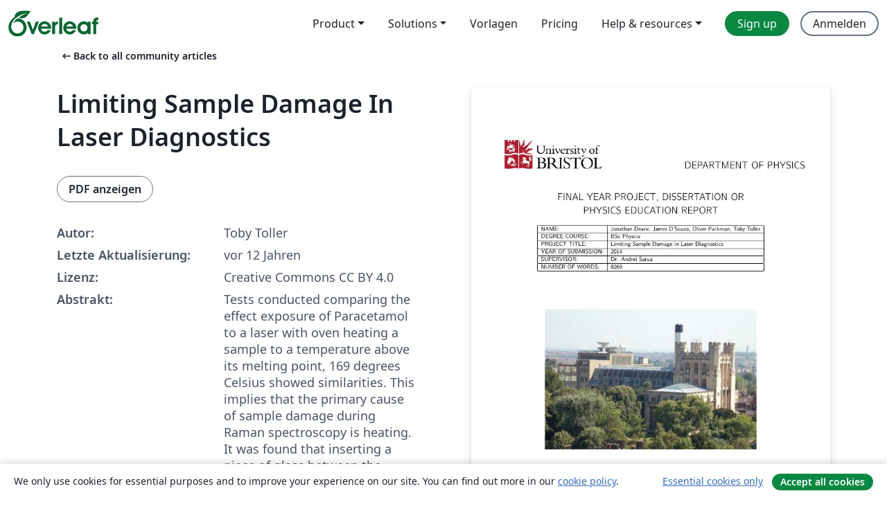

--- FILE ---
content_type: application/javascript;charset=utf-8
request_url: https://cdn.overleaf.com/js/de-json-364c1f28ed9f0bcd9c18.js
body_size: 56048
content:
"use strict";(self.webpackChunk_overleaf_web=self.webpackChunk_overleaf_web||[]).push([[89409],{93293:e=>{e.exports=JSON.parse('{"0_free_suggestions":"0 free suggestions","1_2_width":"½ Breite","1_4_width":"¼ Breite","1_free_suggestion":"1 free suggestion","24x_more_compile_time":"24x more compile time on our fastest servers","3_4_width":"¾ Breite","About":"Über uns","Account":"Konto","Documentation":"Dokumentation","a_custom_size_has_been_used_in_the_latex_code":"Es wurde eine benutzerdefinierte Größe im LaTeX Code verwendet.","a_file_with_that_name_already_exists_and_will_be_overriden":"Eine Datei mit diesem Name existiert bereits. Die Datei wird überschrieben.","a_more_comprehensive_list_of_keyboard_shortcuts":"Eine vollständige Liste der Tastaturbelegung befindet sich in <0>dieser __appName__ Projekt Vorlage</0>","a_new_reference_was_added":"A new reference was added","a_new_reference_was_added_from_provider":"A new reference was added from __provider__","a_new_reference_was_added_to_file":"A new reference was added to <0>__filePath__</0>","a_new_reference_was_added_to_file_from_provider":"A new reference was added to <0>__filePath__</0> from __provider__","a_new_version_of_the_rolling_texlive_build_released":"A new version of the Rolling TeX Live build has been released.","about_to_archive_projects":"Du bist im Begriff, die folgenden Projekte zu archivieren:","about_to_delete_cert":"Du bist dabei, das folgende Zertifikat zu löschen:","about_to_delete_projects":"Du bist kurz davor folgende Projekte zu löschen:","about_to_delete_tag":"Du bist dabei, das folgende Stichwort zu löschen (darin enthaltene Projekte werden nicht gelöscht):","about_to_delete_the_following_project":"Du bist dabei, das folgende Projekt zu löschen","about_to_delete_the_following_projects":"Du bist dabei, die folgenden Projekte zu löschen","about_to_delete_user_preamble":"Du bist dabei, __userName__ (__userEmail__) zu löschen. Das bedeutet:","about_to_enable_managed_users":"Wenn du die Funktion Verwaltete Benutzer aktivierst, werden alle bestehenden Mitglieder deines Gruppenabonnements eingeladen, verwaltet zu werden. Dadurch erhältst du Verwaltungsrechte für deren Konten. Du wirst auch die Möglichkeit haben, neue Mitglieder einzuladen, dem Abonnement beizutreten und verwaltet zu werden.","about_to_leave_project":"You are about to leave this project.","about_to_leave_projects":"Du bist kurz davor folgende Projekte zu verlassen:","about_to_remove_user_preamble":"You’re about to remove __userName__ (__userEmail__). Doing this will mean:","about_to_trash_projects":"Du bist dabei, die folgenden Projekte zu löschen:","abstract":"Abstrakt","accept_all_cookies":"Accept all cookies","accept_and_continue":"Accept and continue","accept_change":"Accept change","accept_change_error_description":"There was an error accepting a track change. Please try again in a few moments.","accept_change_error_title":"Accept Change Error","accept_invitation":"Einladung annehmen","accept_or_reject_individual_edits":"Accept or reject individual edits","accept_selected_changes":"Accept selected changes","accept_terms_and_conditions":"Accept terms and conditions","accepted_invite":"Einladung angenommen","access_all_premium_features":"Access all premium features, including more collaborators, full project history, and a longer compile time.","access_all_premium_features_including_more_collaborators_real_time_track_changes_and_a_longer_compile_time":"Access all premium features, including more collaborators, real-time track changes, and a longer compile time.","access_denied":"Zugriff verweigert","access_edit_your_projects":"Access and edit your projects","access_levels_changed":"Access levels changed","account_associated_with_x":"Your account is associated with __companyName__.","account_billed_manually":"Account billed manually","account_has_been_link_to_group_account":"Your __appName__ account on <b>__email__</b> has been linked to your <b>__institutionName__</b> account.","account_has_been_link_to_institution_account":"Dein __appName__-Konto auf <b>__email__</b> wurde mit deinem institutionellen Konto <b>__institutionName__</b> verknüpft.","account_has_past_due_invoice_change_plan_warning":"Dein Konto weist derzeit eine überfällige Rechnung auf. Du kannst dein Abonnement nicht ändern, bis dies behoben ist.","account_help":"Account and help","account_managed_by_group_administrator":"Dein Account wird von deinem Gruppenverwalter (__admin__) verwaltet.","account_managed_by_group_teamname":"This __appName__ account is managed by <0>__teamName__</0>.","account_not_linked_to_dropbox":"Dein Konto ist nicht mit Dropbox verknüpft","account_settings":"Kontoeinstellungen","acct_linked_to_institution_acct_2":"Du kannst dich <0>log in</0> über dein institutionelles Konto <0>__institutionName__</0> bei Overleaf anmelden.","actions":"Aktionen","active":"Active","add":"Hinzufügen","add_a_recovery_email_address":"Add a recovery email address","add_add_on_to_your_plan":"Add __addOnName__ to your plan","add_additional_certificate":"Add another certificate","add_affiliation":"Mitgliedschaft hinzufügen","add_ai_assist":"Add AI Assist","add_ai_assist_annual_and_get_unlimited_access":"Add <sparkle/> AI Assist Annual and get unlimited* access to Overleaf and Writefull AI features.","add_ai_assist_monthly_and_get_unlimited_access":"Add <sparkle/> AI Assist Monthly and get unlimited* access to Overleaf and Writefull AI features.","add_ai_assist_to_your_plan":"Add <sparkle/> AI Assist to your plan and get unlimited* access to Overleaf and Writefull AI features.","add_another_address_line":"Füge eine weitere Addresszeile hinzu","add_another_email":"Füge eine weitere E-Mail-Adresse hinzu","add_another_token":"Füge einen weiteren Token hinzu","add_comma_separated_emails_help":"Trenne mehrere E-Mail-Adressen mit einem Komma (,).","add_comment":"Füge Kommentar hinzu","add_comment_error_message":"There was an error adding your comment. Please try again in a few moments.","add_comment_error_title":"Add Comment Error","add_company_details":"Firmendetails hinzufügen","add_email_address":"Add email address","add_email_to_claim_features":"Füge eine institutionelle E-Mail-Adresse hinzu, um deine Funktionen zu freizuschalten.","add_error_assist_annual_to_your_projects":"Add Error Assist Annual <sparkle/> to your projects and get unlimited AI help to fix LaTeX errors faster.","add_error_assist_to_your_projects":"Add Error Assist <sparkle/> to your projects and get unlimited AI help to fix LaTeX errors faster.","add_files":"Dateien hinzufügen","add_more_collaborators":"Add more collaborators","add_more_licenses_to_my_plan":"Add more licenses to my plan","add_more_manager_emails":"Add more manager emails","add_new_email":"Neue E-Mail-Adresse hinzufügen","add_on":"Add-on","add_ons":"Add-ons","add_or_remove_project_from_tag":"Füge Projekt zu Stichwort __tagName__ hinzu oder entferne es davon","add_role_and_department":"Rolle und Abteilung hinzufügen","add_to_dictionary":"Add to dictionary","add_to_tag":"Zu Stichwort hinzufügen","add_unlimited_ai_to_overleaf":"Add unlimited AI* to Overleaf","add_unlimited_ai_to_your_overleaf_plan":"Add unlimited AI* to your Overleaf __planName__ plan","add_unlimited_ai_to_your_plan":"Add unlimited AI* to your __planName__ plan","add_your_comment_here":"Füge hier einen Kommentar hinzu","add_your_first_group_member_now":"Füge jetzt dein erstes Gruppenmitglied hinzu","added_by_on":"Hinzugefügt von __name__ am __date__","adding":"Hinzufügen","additional_certificate":"Additional certificate","address_line_1":"Adresse","address_second_line_optional":"Addresszeile zwei (optional)","adjust_column_width":"Adjust column width","advanced_reference_search_mode":"Advanced reference search","advancing_research_with":"Advancing research with <0>Overleaf</0>, <1>Papers</1>, and more.","after_that_well_bill_you_x_total_y_subtotal_z_tax_annually_on_date_unless_you_cancel":"After that, we’ll bill you __totalAmount__ (__subtotalAmount__ + __taxAmount__ tax) annually on __date__, unless you cancel.","aggregate_changed":"Geändert","aggregate_to":"zu","agree":"Agree","agree_with_the_terms":"I agree with the Overleaf terms","ai_assist_in_overleaf_is_included_via_writefull_groups":"AI Assist in Overleaf is included as part of your group or organization’s Writefull subscription. To make changes you’ll need to speak to your subscription admin","ai_assist_in_overleaf_is_included_via_writefull_individual":"AI Assist in Overleaf is included as part of your Writefull subscription. You can cancel or manage your access to AI Assist in your Writefull subscription settings.","ai_assist_unavailable_due_to_subscription_type":"We’re sorry—it looks like AI Assist isn’t available to you just yet due to your current subscription type.","ai_can_make_mistakes":"AI can make mistakes. Review fixes before you apply them.","ai_features":"AI features","ai_feedback_please_provide_more_detail":"Please provide more detail about what was wrong (optional)","ai_feedback_tell_us_what_was_wrong_so_we_can_improve":"Tell us what was wrong so we can improve.","ai_feedback_the_answer_was_too_long":"The answer was too long","ai_feedback_the_answer_wasnt_detailed_enough":"The answer wasn’t detailed enough","ai_feedback_the_suggestion_didnt_fix_the_error":"The suggestion didn’t fix the error","ai_feedback_the_suggestion_wasnt_the_best_fix_available":"The suggestion wasn’t the best fix available","ai_feedback_there_was_no_code_fix_suggested":"There was no code fix suggested","alignment":"Alignment","all_borders":"All borders","all_events":"All events","all_features_in_group_standard_plus":"All features in Group Standard, plus:","all_logs":"All logs","all_premium_features":"Alle Premiumfunktionen","all_premium_features_including":"Alle Premiumfunktionen, darunter:","all_project_activity":"All project activity","all_project_activity_description":"You’ll be notified about all comments and track changes in this project.","all_projects":"Alle Projekte","all_projects_will_be_transferred_immediately":"All projects will be transferred to the new owner immediately.","all_these_experiments_are_available_exclusively":"All these experiments are available exclusively to members of the Labs program. If you sign up, you can choose which experiments you want to try.","allows_to_search_by_author_title_etc_possible_to_pull_results_directly_from_your_reference_manager_if_connected":"Allows to search by author, title, etc. Possible to pull results directly from your reference manager (if connected).","an_email_has_already_been_sent_to":"An email has already been sent to <0>__email__</0>. Please wait and try again later.","an_error_occured_while_restoring_project":"An error occured while restoring the project","an_error_occurred_when_verifying_the_coupon_code":"Beim Überprüfen des Gutscheincodes ist ein Fehler aufgetreten","and_much_more":"and much more","annual_discount":"Annual discount","anonymous":"Anonym","anyone_with_link_can_edit":"Jeder mit diesem Link kann dieses Projekt bearbeiten","anyone_with_link_can_view":"Jeder mit diesem Link kann dieses Projekt anzeigen","app_on_x":"__appName__ bei __social__","appearance":"Appearance","apply":"Apply ","apply_educational_discount_description_with_group_discount":"Get a total of 40% off for groups using __appName__ for teaching","apply_suggestion":"Apply suggestion","archive":"Archiv","archive_projects":"Projekte archivieren","archived":"Archiviert","archived_projects":"Archivierte Projekte","archiving_projects_wont_affect_collaborators":"Das Archivieren von Projekten wirkt sich nicht auf deine Mitarbeiter aus.","are_you_affiliated_with_an_institution":"Bist Du einer Institution angehörig?","are_you_getting_an_undefined_control_sequence_error":"Bekommst Du einen Undefined Control Sequence Fehler angezeigt? Falls ja, stelle sicher dass das graphicx Paket —<0>\\\\usepackage{graphicx}</0>— in der Präambel (erster Code Abschnitt) deines Dokuments geladen wird. <1>Mehr erfahren</1>","are_you_still_at":"Bist du immer noch bei <0>__institutionName__</0>?","are_you_sure_you_want_to_cancel_add_on":"Are you sure you want to cancel the <strong>__addOnName__</strong> add-on?","as_email":"as __email__","ask_proj_owner_to_unlink_from_current_github":"Ask the owner of the project (<0>__projectOwnerEmail__</0>) to unlink the project from the current GitHub repository and create a connection to a different repository.","ask_proj_owner_to_upgrade_for_full_history":"Bitte den Projektinhaber um ein Abonnement-Upgrade, um auf den vollständigen Verlauf dieses Projekts zugreifen zu können.","ask_repo_owner_to_reconnect":"Ask the GitHub repository owner (<0>__repoOwnerEmail__</0>) to reconnect the project.","ask_repo_owner_to_renew_overleaf_subscription":"Ask the GitHub repository owner (<0>__repoOwnerEmail__</0>) to renew their __appName__ subscription and reconnect the project.","at_most_x_libraries_can_be_selected":"At most __maxCount__ libraries can be selected","attach_image_or_pdf":"Attach image or PDF","audit_logs":"Audit logs","auto_close_brackets":"Klammern automatisch schließen","auto_compile":"Automatisch kompilieren","auto_complete":"Auto-Vervollständigen","autocompile":"Autocompile","autocompile_disabled":"Automatisches Kompilieren deaktiviert","autocompile_disabled_reason":"Aufgrund der hohen Serverlast wurde das Neukompilieren im Hintergrund vorübergehend deaktiviert. Bitte neu kompilieren, indem du auf die Schaltfläche oben klickst.","autocomplete":"Autovervollständigung","autocomplete_references":"Referenzautovervollständigung (in einem <code>\\\\cite{}</code>-Block)","automatically_insert_closing_brackets_and_parentheses":"Automatically insert closing brackets and parentheses","automatically_recompile_the_project_as_you_edit":"Automatically recompile the project as you edit","available_with_group_professional":"Available with Group Professional","back":"Zurück","back_to_configuration":"Back to configuration","back_to_editing":"Back to editing","back_to_editor":"Zurück zum Editor","back_to_subscription":"Zurück zum Abonnement","back_to_your_projects":"Zurück zu deinen Projekten","basic_compile_time":"Basic compile time","before_you_use_error_assistant":"Before you use Error Assist","beta_program_already_participating":"Du bist dem Beta-Programm beigetreten","beta_program_benefits":"Wir verbessern __appName__ stetig. Indem du dem Beta-Programm beitrittst, hast du früheren Zugriff auf neue Funktionen und hilfst uns, deine Bedürfnisse besser zu verstehen.","beta_program_not_participating":"Du nimmst nicht am Beta Programm teil","billed_annually_at":"Billed annually at <0>__price__</0> <1>(includes plan and any add-ons)</1>","billed_monthly_at":"Billed monthly at <0>__price__</0> <1>(includes plan and any add-ons)</1>","billed_yearly":"billed yearly","billing":"Billing","billing_period_sentence_case":"Billing period","binary_history_error":"Für diesen Datei-Typ ist keine Vorschau verfügbar","blank_project":"Leeres Projekt","blocked_filename":"Dieser Dateiname ist gesperrt.","blog":"Blog","bold":"Bold","booktabs":"Booktabs","breadcrumbs":"Breadcrumbs","browser":"Browser","bullet_list":"Bullet list","buy_licenses":"Buy licenses","buy_more_licenses":"Buy more licenses","buy_now_no_exclamation_mark":"Jetzt kaufen","by_subscribing_you_agree_to_our_terms_of_service":"Mit der Anmeldung stimmst du unseren <0>Nutzungsbedingungen</0> zu.","can_link_institution_email_acct_to_institution_acct":"Du kannst jetzt dein <b>__email__</b> <b>__appName__</b>-Konto mit deinem institutionellen <b>__institutionName__</b>-Konto verknüpfen.","can_link_your_institution_acct_2":"Du kannst jetzt dein <0>__appName__</0>-Konto mit deinem institutionellen <0>__institutionName__</0>-Konto <0>verknüpfen</0>.","can_now_relink_dropbox":"Du kannst jetzt <0>dein Dropbox-Konto erneut verknüpfen</0>.","can_view_content":"Can view content","cancel":"Abbrechen","cancel_add_on":"Cancel add-on","cancel_any_existing_subscriptions":"Cancel any existing subscriptions. <0>This can be managed from the Subscription page.</0>","cancel_any_existing_subscriptions_and_leave_any_group_subscriptions":"Cancel any existing subscriptions, and leave any group subscriptions other than the one managing your account. <0>This can be managed from the Subscription page.</0>","cancel_anytime":"Wir sind zuversichtlich, dass du __appName__ lieben wirst, falls nicht, kannst du jederzeit kündigen. Wir geben dir dein Geld zurück, ohne weitere Fragen zu stellen, wenn du uns dies innerhalb von 14 Tagen mitteilst.","cancel_my_account":"Mein Abo stornieren","cancel_my_subscription":"Cancel my subscription","cancel_personal_subscription_first":"Du hast bereits ein persönliches Abonnement. Möchtest du dieses zuerst zu beenden, bevor du der Gruppenlizenz beitrittst?","cancel_subscription":"Cancel subscription","cancel_your_subscription":"Beende dein Abo","cannot_invite_non_user":"Einladung konnte nicht gesendet werden. Empfänger muss bereits ein __appName__-Konto besitzen.","cannot_invite_self":"Du kannst dich nicht selbst einladen","cannot_verify_user_not_robot":"Leider konnten wir nicht bestätigen, dass du kein Roboter bist. Bitte vergewissere dich, dass Google reCAPTCHA nicht von einem Werbeblocker oder einer Firewall blockiert wird.","cant_see_what_youre_looking_for_question":"Du kannst nicht finden, wonach du suchst?","caption_above":"Caption above","caption_below":"Caption below","captions":"Captions","card_details":"Kartendaten","card_details_are_not_valid":"Die Kartendaten sind nicht gültig","card_must_be_authenticated_by_3dsecure":"Deine Karte muss mit 3D Secure authentifiziert werden, bevor du fortfahren kannst","card_payment":"Kartenzahlung","careers":"Karriere","category_arrows":"Pfeile","category_greek":"Griechisch","category_misc":"Sonstiges","category_operators":"Betreiber","category_relations":"Beziehungen","center":"Center","change":"Änderung","change_currency":"Währung wechseln","change_email_address":"Change email address","change_how_you_see_the_editor":"Change how you see the editor using the updated <strong>Appearance</strong> settings.","change_language":"Change language","change_or_cancel-cancel":"Abbrechen","change_or_cancel-change":"Ändern","change_or_cancel-or":"oder","change_owner":"Besitzer ändern","change_password":"Passwort ändern","change_password_in_account_settings":"Change password in Account settings","change_plan":"Abonnement ändern","change_primary_email":"Change primary email","change_primary_email_address_instructions":"Um deine primäre E-Mail-Adresse zu ändern, füge bitte zuerst deine neue primäre E-Mail-Adresse hinzu (indem du auf <0>„E-Mail-Adresse hinzufügen“</0> klickst) und bestätige diese. Klicke dann auf die Schaltfläche <0>Als primär festlegen</0>. <1>Erfahre mehr</1> über das Verwalten deiner __appName__ E-Mails.","change_project_owner":"Projektinhaber ändern","change_role_and_department":"Change role and department","change_the_ownership_of_your_personal_projects":"Change the ownership of your personal projects to the new account. <0>Find out how to change project owner.</0>","change_to_group_plan":"Wechsle zu einem Gruppen-Abonnement","change_to_this_plan":"Auf dieses Abonnement wechseln","changing_the_position_of_your_figure":"Position der Abbildung verändern","changing_the_position_of_your_table":"Changing the position of your table","characters":"Characters","chat":"Chat","chat_error":"Chatnachrichten konnten nicht geladen werden, versuche es erneut.","checking_dropbox_status":"Dropbox-Status prüfen","checking_project_github_status":"Status auf GitHub abfragen","choose_a_custom_color":"Wähle eine eigene Farbe","choose_from_group_members":"Choose from group members","choose_how_you_search_your_references":"Choose how you search your references","choose_which_experiments":"Choose which experiments you’d like to try.","citation":"Citation","cite_a_reference_from_your_reference_manager_to_automatically_add_it_to_your_bib_file":"Cite a reference from your reference manager to automatically add it to your .bib file.","cite_directly_or_import_references":"Cite directly or import references","cite_faster":"Cite faster","clear_cached_files":"Zwischengespeicherte Dateien löschen","clear_filters":"Clear filters","clear_search":"Suche löschen","clearing":"Aufräumen","click_here_to_view_sl_in_lng":"Klicke hier, um __appName__ in <0>__lngName__</0> zu nutzen","click_recompile_and_check_your_pdf_to_see_how_its_looking":"Click Recompile and check your PDF to see how it’s looking.","click_to_unpause":"Click to unpause and reactivate your Overleaf premium features.","clicking_delete_will_remove_sso_config_and_clear_saml_data":"Clicking <0>Delete</0> will remove your SSO configuration and unlink all users. You can only do this when SSO is disabled in your group settings.","clone_with_git":"Mit Git klonen","close":"Schließen","close_dialog":"Close dialog","clsi_maintenance":"Die Kompilierserver wurden für Wartungsarbeiten heruntergefahren und werden in Kürze zurück sein.","clsi_unavailable":"Entschuldigung, der Kompilierserver für dein Projekt war vorübergehend nicht verfügbar. Versuche es in einigen Augenblicken erneut.","code_check_failed":"Codeprüfung fehlgeschlagen","code_check_failed_explanation":"Dein Code enthält Fehler, die behoben werden müssen, bevor das automatische Kompilieren fortgefahren werden kann","code_editor":"Code Editor","collaborate_online_and_offline":"Zusammenarbeit online und offline mit deinem eigenen Workflow","collaborator_chat":"Collaborator chat","collabs_per_proj":"__collabcount__ Mitarbeiter pro Projekt","collabs_per_proj_multiple":"Multiple collaborators per project","collabs_per_proj_single":"__collabcount__ Mitarbeiter pro Projekt","collapse":"Einklappen","column_width":"Column width","column_width_is_custom_click_to_resize":"Column width is custom. Click to resize","column_width_is_x_click_to_resize":"Column width is __width__. Click to resize","comment":"Kommentar","comment_only":"Comment only","comment_only_upgrade_for_track_changes":"Comment only. Upgrade for track changes.","comment_only_upgrade_to_enable_track_changes":"Comment only. <0>Upgrade</0> to enable track changes.","common":"Häufige","commons_plan_tooltip":"Du hast Zugriff auf ein __plan__ Abonnement über deine Angehörigkeit bei __institution__. Klicke hier um herauszufinden was die Overleaf Premiumfunktionen Dir ermöglichen.","compact":"Kompakt","company_name":"Name der Firma","compare":"Compare","compare_all_plans":"Compare all plans on our <0>pricing page</0>","comparing_from_x_to_y":"Vergleich zwischen <0>__startTime__</0> und <0>__endTime__</0>","compile_error_entry_description":"Ein Fehler, der das Kompilieren dieses Projekts verhindert hat","compile_error_handling":"Fehlerbehandlung beim Kompilieren","compile_larger_projects":"Größere Projekte kompilieren","compile_mode":"Kompiliermodus","compile_terminated_by_user":"Der Kompiliervorgang wurde durch Klick auf den Button „Kompiliervorgang stoppen“ abgebrochen. Du kannst dir die Logs anschauen, um zu sehen, wo der Kompiliervorgang gestoppt hat.","compile_timeout_modal_intro":"24x compile time on the fastest servers, plus...","compiler":"Compiler","compiling":"Kompilieren","compliance":"Compliance","compromised_password":"Compromised password","configure_sso":"Configure SSO","confirm":"Bestätigen","confirm_accept_selected_changes":"Are you sure you want to accept the selected change?","confirm_accept_selected_changes_plural":"Are you sure you want to accept the selected __count__ changes?","confirm_affiliation":"Zugehörigkeit bestätigen","confirm_affiliation_to_relink_dropbox":"Bitte bestätige, dass du noch immer bei der Institution bist und über deren Lizenz verfügst, oder aktualisiere dein Konto, um dein Dropbox-Konto erneut zu verknüpfen.","confirm_delete_user_type_email_address":"To confirm you want to delete __userName__ please type the email address associated with their account","confirm_new_password":"Bestätige das neue Passwort","confirm_primary_email_change":"Bestätige die Änderung deiner primären E-Mail-Adresse","confirm_reject_selected_changes":"Are you sure you want to reject the selected change?","confirm_reject_selected_changes_plural":"Are you sure you want to reject the selected __count__ changes?","confirm_remove_sso_config_enter_email":"To confirm you want to remove your SSO configuration, enter your email address:","confirm_remove_user_type_email_address":"To confirm you want to remove __userName__ please type the email address associated with their account.","confirm_secondary_email":"Confirm secondary email","confirm_your_email":"Confirm your email address","confirming":"Bestätigung","conflicting_paths_found":"Dateipfadkonflikte gefunden","congratulations_youve_successfully_join_group":"Congratulations! You‘ve successfully joined the group subscription.","connected_users":"Verbundene Nutzer","connection_lost_with_unsaved_changes":"Connection lost with unsaved changes.","contact_group_admin":"Please contact your group administrator.","contact_sales":"Vertrieb kontaktieren","contact_us":"Kontaktiere uns","contacting_the_sales_team":"Contacting the Sales team","continue":"Fortfahren","continue_github_merge":"Ich habe es von Hand gemerget, fortsetzen","continue_to":"Weiter zu __appName__","continue_using_free_features":"Continue using our free features","continue_with_free_plan":"Mit der kostenlosen Version fortfahren","cookie_banner":"Cookie banner","cookie_banner_info":"We only use cookies for essential purposes and to improve your experience on our site. You can find out more in our <0>cookie policy</0>.","copied":"Kopiert","copy":"Kopieren","copy_code":"Copy code","copy_project":"Projekt kopieren","copy_response":"Copy response","copying":"kopieren","cost_summary":"Cost summary","country":"Land","country_flag":"Landesflagge von __country__","coupon_code":"Gutscheincode","coupon_code_is_not_valid_for_selected_plan":"Der Gutscheincode ist nicht gültig für das gewählte Abonnement","coupons_not_included":"Dies beinhaltet nicht deine aktuellen Rabatte, die automatisch vor deiner nächsten Zahlung angewandt werden","create":"Erstellen","create_a_new_project":"Erstelle ein neues Projekt","create_account":"Create account","create_new_subscription":"Neues Abonnement erstellen","create_new_tag":"Neues Stichwort erstellen","create_project_in_github":"Ein GitHub Repository erstellen","created":"Created","created_at":"Erstellt am","creating":"Erstellung läuft","cross_reference":"Cross reference","current_file":"Aktuelle Datei","current_password":"Aktuelles Passwort","currently_seeing_only_24_hrs_history":"Du siehst derzeit die Änderungen der letzten 24 Stunden in diesem Projekt.","currently_signed_in_as_x":"Currently signed in as <0>__userEmail__</0>.","currently_subscribed_to_plan":"Du hast im Moment das <0>__planName__</0> Produkt abonniert.","custom":"Custom","custom_borders":"Custom borders","customer_stories":"Customer stories","customize_your_group_subscription":"Dein Gruppenabonnement anpassen","customizing_figures":"Abbildung anpassen","customizing_tables":"Customizing tables","cut":"Cut","dark_mode_pdf_preview":"Dark mode PDF preview","dark_themes":"Dark themes","date_and_owner":"Datum und Inhaber","date_and_time":"Date and time","dealing_with_errors":"Umgang mit Fehlern","decrease_indent":"Decrease indentation","delete":"Löschen","delete_account":"Konto löschen","delete_account_confirmation_label":"Ich verstehe, dass dadurch alle Projekte in meinem __appName__-Konto mit der E-Mail-Adresse <0>__userDefaultEmail__</0> gelöscht werden","delete_account_warning_message_3":"Du bist dabei, <strong>alle Kontodaten</strong> permanent zu löschen, inklusive Projekte und Einstellungen. Bitte gib die E-Mail-Adresse und das Passwort deines Kontos in die Felder ein um fortzufahren.","delete_acct_no_existing_pw":"Bitte verwende das Formular zum Zurücksetzen des Passworts, um ein Passwort festzulegen, bevor du dein Konto löschst","delete_and_leave":"Löschen/Verlassen","delete_and_leave_projects":"Projekte löschen und verlassen","delete_authentication_token":"Zugangstoken löschen","delete_authentication_token_info":"Du bist dabei einen Git Zugangstoken zu löschen. Sobald dieser gelöscht ist, verliert er seine Gültigkeit und er kann nicht mehr für Git Aktionen verwendet werden.","delete_certificate":"Delete certificate","delete_comment":"Delete comment","delete_comment_error_message":"There was an error deleting your comment. Please try again in a few moments.","delete_comment_error_title":"Delete Comment Error","delete_comment_message":"You cannot undo this action.","delete_comment_thread":"Delete comment thread","delete_comment_thread_message":"This will delete the whole comment thread. You cannot undo this action.","delete_figure":"Abbildung löschen","delete_message":"Delete message","delete_message_confirmation":"Are you sure you want to delete this message? This can’t be undone.","delete_permanently":"Delete permanently","delete_projects":"Projekte archivieren","delete_row_or_column":"Delete row or column","delete_sso_config":"Delete SSO configuration","delete_table":"Delete table","delete_tag":"Stichwort löschen","delete_token":"Token löschen","delete_user":"Nutzer löschen","delete_your_account":"Lösche dein Konto","deleted_at":"Gelöscht am","deleted_by_email":"Deleted By email","deleted_by_id":"Deleted By ID","deleted_by_ip":"Deleted By IP","deleted_by_on":"Gelöscht von __name__ am __date__","deleted_user":"Deleted user","deleting":"Löschen","demonstrating_git_integration":"Demonstration der Git-Integration","demonstrating_track_changes_feature":"Demonstrating Track Changes feature","department":"Abteilung","description":"Beschreibung","details":"Details","details_provided_by_google_explanation":"Your details were provided by your Google account. Please check you’re happy with them.","dictionary":"Wörterbuch","did_you_know_institution_providing_professional":"Wusstest du, dass __institutionName__ allen bei __institutionName__ <0>kostenlose __appName__ „Professionell“-Funktionen</0> zur Verfügung stellt?","disable":"Disable","disable_ai_features":"Disable AI features","disable_equation_preview":"Disable equation preview","disable_equation_preview_confirm":"This will disable equation preview for you in all projects.","disable_equation_preview_enable":"You can enable it again from the <b>Menu</b>.","disable_equation_preview_enable_in_settings":"You can enable it again in <b>Settings</b>.","disable_single_sign_on":"Disable single sign-on","disable_sso":"Disable SSO","disable_stop_on_first_error":"„Anhalten beim ersten Fehler“ deaktivieren","disabled":"Disabled","disabling":"Disabling","disagree":"Disagree","disconnected":"Nicht verbunden","discount":"Discount","discount_of":"__amount__ Rabatt","discover_the_fastest_easiest_way_to_cite_in_app":"Discover the fastest, easiest way to cite in __appName__","discover_the_fastest_way_to_search_and_cite":"Discover the fastest way to search and cite","display":"Display","display_deleted_user":"Display deleted users","display_math":"Display math","do_not_create_account":"Do not create account","do_you_need_edit_access":"Do you need edit access?","do_you_want_to_change_your_primary_email_address_to":"Willst Du deine primäre E-Mail-Adresse in <b>__email__</b> ändern?","do_you_want_to_overwrite_it":"Do you want to overwrite it?","do_you_want_to_overwrite_it_plural":"Do you want to overwrite them?","do_you_want_to_overwrite_them":"Willst Du sie überschreiben?","document_too_long":"Document Too Long","document_too_long_detail":"Sorry, this file is too long to be edited manually. Please try to split it into smaller files.","document_too_long_tracked_deletes":"You can also accept pending deletions to reduce the size of the file.","document_updated_externally":"Document Updated Externally","document_updated_externally_detail":"This document was just updated externally. Any recent changes you have made may have been overwritten. To see previous versions, please look in the history.","documentation":"Dokumentation","doesnt_match":"Stimmt nicht überein","doing_this_allow_log_in_through_institution":"Dadurch kannst du dich über dein institutionelles Portal bei <b>__appName__</b> anmelden und deine institutionelle E-Mail-Adresse bestätigen.","doing_this_allow_log_in_through_institution_2":"Dadurch kannst du dich über dein institutionelles Portal bei <0>__appName__</0> anmelden und deine institutionelle E-Mail-Adresse bestätigen.","doing_this_will_verify_affiliation_and_allow_log_in_2":"Dadurch wird deine Zugehörigkeit zu <0>__institutionName__</0> bestätigt und du kannst dich über deine Institution bei <0>__appName__</0> anmelden.","done":"Fertig","dont_create_personal_projects_in_managed_account":"Don’t create personal projects in a managed account. You can set up a personal __appName__ account under another email address.","dont_forget_you_currently_have":"Don’t forget, you currently have:","dont_reload_or_close_this_tab":"Don’t reload or close this tab.","download":"Herunterladen","download_all":"Download all","download_as_pdf":"Download as PDF","download_as_source_zip":"Download as source (.zip)","download_csv":"Download CSV","download_metadata":"Download Overleaf metadata","download_pdf":"PDF herunterladen","download_zip_file":".zip-Datei herunterladen","draft_sso_configuration":"Draft SSO configuration","drag_here":"hierher ziehen","drag_here_paste_an_image_or":"Datei hierher verschieben, Bild einfügen, oder","dropbox":"Dropbox","dropbox_checking_sync_status":"Dropbox auf Updates überprüfen","dropbox_duplicate_project_names":"Die Verknüpfung deines Dropbox-Kontos wurde aufgehoben, weil du mehr als ein Projekt mit dem Namen <0>„__projectName__“</0> hast.","dropbox_duplicate_project_names_suggestion":"Bitte verwende eindeutige Projektnamen für alle deine <0>aktiven, archivierten und gelöschten</0> Projekte und verknüpfe dann dein Dropbox-Konto erneut.","dropbox_for_link_share_projs":"Auf dieses Projekt wurde über Linkfreigabe zugegriffen und es wird nicht mit deiner Dropbox synchronisiert, es sei denn, du wirst vom Projektinhaber per E-Mail eingeladen.","dropbox_integration_lowercase":"Dropbox-Integration","dropbox_sync":"Dropbox-Synchronisation","dropbox_sync_both":"Senden und Empfangen von Updates","dropbox_sync_description":"Halte deine __appName__-Projekte synchron mit deinem Dropboxkonto. Änderungen in __appName__ werden automatisch an deine Dropbox gesendet und umgekehrt.","dropbox_sync_error":"Entschuldigung, beim Überprüfen unseres Dropbox-Dienstes ist ein Problem aufgetreten. Bitte versuche es in einigen Augenblicken erneut.","dropbox_sync_in":"Updates von Dropbox empfangen","dropbox_sync_now_rate_limited":"Manuelles Synchronisieren ist auf einmal pro Minute limitiert. Bitte warte einen Moment und versuche es erneut.","dropbox_sync_now_running":"Ein manueller Sync wurde für dieses Projekt im Hintergrund gestartet. Bitte gib dem Vorgang ein paar Minuten Zeit um abzuschließen.","dropbox_sync_out":"Updates an Dropbox senden","dropbox_sync_troubleshoot":"Fehlen Änderungen in deiner Dropbox? Bitte warte ein paar Minuten. Wenn Änderungen noch immer nicht ankommen, kannst Du <0>das Projekt manuell synchronisieren</0> lassen.","dropbox_synced":"Overleaf und Dropbox haben alle Updates verarbeitet. Beachte, dass deine lokale Dropbox möglicherweise noch synchronisiert wird","dropbox_unlinked_premium_feature":"<0>Die Verknüpfung deines Dropbox-Kontos wurde aufgehoben</0>, weil Dropbox Sync eine Premiumfunktion ist, die du über eine institutionelle Lizenz hattest.","due_date":"Due __date__","due_today":"Due today","duplicate_file":"Datei duplizieren","duplicate_projects":"Dieser Nutzer hat Projekte mit doppeltem Namen","each_user_will_have_access_to":"Jeder Nutzer hat Zugriff auf","easily_manage_your_project_files_everywhere":"Verwalte deine Projektdateien einfach und überall","edit":"Bearbeiten","edit_comment_error_message":"There was an error editing the comment. Please try again in a few moments.","edit_comment_error_title":"Edit Comment Error","edit_content_directly":"Edit content directly","edit_dictionary":"Wörterbuch bearbeiten","edit_dictionary_empty":"Dein benutzerdefiniertes Wörterbuch ist leer.","edit_dictionary_remove":"Aus Wörterbuch entfernen","edit_figure":"Abbildung bearbeiten","edit_sso_configuration":"Edit SSO Configuration","edit_tag":"Schlagwort bearbeiten","edit_tag_name":"Edit tag name","edit_your_custom_dictionary":"Edit your custom dictionary","editing":"Bearbeitung","editing_captions":"Beschriftungen bearbeiten","editing_tools":"Editing tools","editor":"Editor","editor_and_pdf":"Editor & PDF","editor_disconected_click_to_reconnect":"Editor wurde getrennt","editor_font_family":"Editor font family","editor_font_size":"Editor font size","editor_limit_exceeded_in_this_project":"Too many editors in this project","editor_line_height":"Editor line height","editor_only":"Editor only","editor_only_hide_pdf":"Nur Editor <0>(PDF ausblenden)</0>","editor_theme":"Editor-Thema","editor_theme_dark":"Dark editor theme","editor_theme_light":"Light editor theme","edits_become_suggestions":"Edits become suggestions","educational_disclaimer":"I confirm that users will be students or faculty using Overleaf primarily for study and teaching, and can provide evidence of this if requested.","educational_disclaimer_heading":"Educational discount confirmation","educational_percent_discount_applied":"__percent__% Bildungsrabatt angewandt!","email":"E-Mail","email_address":"Email address","email_address_is_invalid":"Email address is invalid","email_already_registered":"Diese E-Mail-Adresse ist bereits registriert.","email_attribute":"Email attribute","email_does_not_belong_to_university":"Wir erkennen diese Domain nicht als mit deiner Universität verbunden an. Bitte kontaktiere uns, um die Zugehörigkeit hinzuzufügen.","email_limit_reached":"Du kannst maximal <0>__emailAddressLimit__ E-Mail-Adressen</0> pro Konto hinzufügen. Um eine andere E-Mail-Adresse hinzuzufügen, lösche bitte zuerst eine bestehende.","email_link_expired":"E-Mail-Link ist abgelaufen, bitte fordere einen neuen an.","email_must_be_linked_to_institution":"As a member of __institutionName__, this email address can only be added via single sign-on on your <0>account settings</0> page. Please add a different recovery email address.","email_notifications_are_currently_in_beta":"Email notifications are currently in beta.","email_or_password_wrong_try_again":"Deine E-Mail-Adresse oder Passwort waren falsch. Bitte versuche es erneut.","email_preferences":"Email preferences","email_remove_by_date":"If this is not done by __date__, it will be removed from the account.","emails_and_affiliations_explanation":"Füge deinem Konto zusätzliche E-Mail-Adressen hinzu, um auf Upgrades deiner Universität oder Institution zuzugreifen, um es Mitarbeitern zu erleichtern, dich zu finden, und um sicherzustellen, dass du dein Konto wiederherstellen kannst.","emails_and_affiliations_title":"E-Mails-Adressen und Zugehörigkeiten","empty":"Empty","enable":"Enable","enable_ai_assistant_to_get_access":"Enable AI Assistant to get access","enable_ai_features":"Enable AI features","enable_managed_users":"Aktiviere Verwaltete Benutzer","enable_single_sign_on":"Enable single sign-on","enable_sso":"Enable SSO","enabled":"Enabled","enables_real_time_syntax_checking_in_the_editor":"Enables real-time syntax checking in the editor","enabling":"Wird aktiviert","end_of_document":"Ende des Dokuments","end_time_utc":"End time (UTC)","ensure_recover_account":"This will ensure that it can be used to recover your __appName__ account in case you lose access to your primary email address.","enter_any_size_including_units_or_valid_latex_command":"Enter any size (including units) or valid LaTeX command","enter_tax_id_number":"Enter tax ID number","enter_the_code":"Enter the 6-digit code sent to __email__.","enter_the_confirmation_code":"Enter the 6-digit confirmation code sent to <0>__email__</0>.","enter_the_number_of_licenses_youd_like_to_add_to_see_the_cost_breakdown":"Enter the number of licenses you’d like to add to see the cost breakdown.","equation_generator":"Equation Generator","equation_preview":"Equation preview","error":"Fehler","error_assist":"Error Assist","error_opening_document":"Error opening document","error_opening_document_detail":"Sorry, something went wrong opening this document. Please try again.","error_performing_request":"Bei der Ausführung deiner Anfrage ist ein Fehler aufgetreten.","error_processing_file":"Sorry, something went wrong processing this file. Please try again.","errors":"Errors","essential_cookies_only":"Essential cookies only","event_type":"Event type","example_project":"Beispielprojekt","existing_plan_active_until_term_end":"Dein bestehendes Abonnement und dessen Funktionen bleiben bis zum Ende des aktuellen Abrechnungszeitraums aktiv.","expand":"Ausklappen","experiment_full_check_back_soon":"Sorry, this experiment is full. Spaces may become available, so check back soon.","expired":"Expired","expired_confirmation_code":"Your confirmation code has expired. Click <0>Resend confirmation code</0> to get a new one.","expires":"Läuft ab","expires_in_days":"Expires in __days__ days","expires_on":"Expires: __date__","explore_what_s_new":"Explore what’s new","export_csv":"CSV-Datei exportieren","export_project_to_github":"Projekt nach GitHub exportieren","failed_to_send_group_invite_to_email":"Failed to send Group invite to <0>__email__</0>. Please try again later.","failed_to_send_managed_user_invite_to_email":"Der Versand der Einladung für Verwaltete Benutzer an <0>__email__</0> hat nicht funktioniert. Bitte versuche es später noch einmal.","failed_to_send_sso_link_invite_to_email":"Failed to send SSO invite reminder to <0>__email__</0>. Please try again later.","fair_usage_policy_applies":"Fair usage policy applies.","fast":"Schnell","fast_draft":"Fast [draft]","feature_enabled_or_disabled":"Feature enabled/disabled","features_like_track_changes":"Features like real-time track changes","feedback":"Feedback","figure":"Figure","file":"File","file_action_created":"Erstellt","file_action_deleted":"Gelöscht","file_action_edited":"Bearbeitet","file_action_renamed":"Umbenannt","file_action_restored":"Restored __fileName__ from: __date__","file_action_restored_project":"Restored project from __date__","file_already_exists":"Eine Datei oder ein Ordner mit diesem Namen existiert bereits","file_already_exists_in_this_location":"An diesem Speicherort ist bereits ein Element mit dem Namen <0>__fileName__</0> vorhanden. Wenn du diese Datei verschieben möchtest, benenne die in Konflikt stehende Datei um oder entferne sie und versuche es erneut.","file_name":"Dateiname","file_name_figure_modal":"Dateiname","file_name_in_this_project":"Dateiname in diesem Projekt","file_name_in_this_project_figure_modal":"Dateiname in diesem Projekt","file_or_folder_name_already_exists":"A file or folder with this name already exists","file_outline":"Gliederung","file_size":"Dateigröße","file_tree":"File tree","files_cannot_include_invalid_characters":"Der Dateiname ist leer oder enthält ungültige Zeichen","files_selected":"Dateien ausgewählt.","filter_projects":"Filter projects","find":"Find","find_and_fix_errors_faster":"Find and fix errors faster","find_out_more":"Finde mehr heraus","find_out_more_about_institution_login":"Erfahre mehr über den institutionellen Login","find_out_more_about_the_file_outline":"Erfahre mehr über die Gliederung","find_out_more_nt":"Finde mehr heraus.","finding_a_fix":"Finding a fix","finish":"Finish","first_name":"Vorname","fit_to_height":"Fit to height","fit_to_width":"Fit to width","fixed_width":"Fixed width","fixed_width_wrap_text":"Fixed width, wrap text","fold_line":"Zeile einklappen","folder_location":"Ordnerplatzierung","folder_name":"Folder name","following_paths_conflict":"Die folgenden Dateien und Ordner weisen Konflikte mit dem gleichen Pfad auf","font_family":"Schriftfamilie","font_size":"Schriftgröße","footer_about_us":"Über uns","footer_contact_us":"Kontaktiere uns","footnotes":"Footnotes","for_business":"For business","for_government":"For government","for_groups_and_organizations":"For groups and organizations","for_individuals":"For individuals","for_more_information_see_managed_accounts_section":"Für weitere Informationen, schau in den Abschnitt \\"Verwaltete Accounts\\" in unseren <0>Nutzungsbedingungen</0>, dem du zustimmst, wenn du auf Einladung akzeptieren clickst.","for_more_information_see_managed_accounts_section_new_user":"For more information, see the \\"Managed Accounts\\" section in <0>our terms of use</0>, which you agree to by clicking Create account.","for_publishers":"Für Verlage","for_students":"Für Studierende","for_universities":"Für Universitäten","format":"Format","found_matching_deleted_users":"Found __deletedUserCount__ matching deleted users","free":"Kostenlos","free_7_day_trial_billed_annually":"Free 7-day trial, then billed annually","free_7_day_trial_billed_monthly":"Free 7-day trial, then billed monthly","free_plan_label":"Du nutzt die <b>kostenlose Version</b>","free_plan_tooltip":"Klicke hier, um herauszufinden, was Dir die Overleaf-Premiumfunktionen ermöglichen.","from_another_project":"Von einem anderen Projekt","from_enforcement_date":"From __enforcementDate__ any additional editors on this project will be made viewers.","from_external_url":"Von externer URL","from_filename":"From <0>__filename__</0>","from_github":"From GitHub","from_project_files":"From project files","from_provider":"Von __provider__","from_url":"From URL","full_doc_history":"Vollständiger Versionsverlauf","full_width":"Volle Breite","future_payments":"Future payments","generate_from_text":"From text","generate_from_text_or_image":"From text or image","generate_tables_and_equations":"Generate tables and equations from text and images. Try it for free in the Overleaf toolbar!","generate_token":"Token generieren","generating":"Generating","generic_if_problem_continues_contact_us":"Wenn das Problem weiterhin besteht, kontaktiere uns bitte","generic_linked_file_compile_error":"Die Ausgabedateien dieses Projekts sind nicht verfügbar, da sie nicht kompiliert werden konnten. Öffne das Projekt, um die Fehlerdetails des Kompiliervorgangs anzuzeigen.","generic_something_went_wrong":"Sorry, irgendetwas ist schief gelaufen","get_access_to_enterprise_features":"Get access to enterprise features and benefits provided by your organization.","get_collaborative_benefits":"Profitiere von den kollaborativen Vorteilen von __appName__, auch wenn du lieber offline arbeitest","get_discounted_plan":"Erhalte ein heruntergesetztes Abonnement","get_error_assist":"Get Error Assist","get_exclusive_access_to_labs":"Get exclusive access to early-stage experiments when you join Overleaf Labs. All we ask in return is your honest feedback to help us develop and improve.","get_in_touch":"Kontaktiere uns","get_more_compile_time":"Get more compile time","get_most_subscription_by_checking_ai_writefull":"Get the most out of your subscription by checking out <0>Overleaf’s AI features</0> and <1>Writefull’s features</1>.","get_most_subscription_by_checking_overleaf":"Get the most out of your subscription by checking out <0>Overleaf’s features</0>.","get_most_subscription_by_checking_overleaf_ai_writefull":"Get the most out of your subscription by checking out <0>Overleaf’s features</0>, <1>Overleaf’s AI features</1> and <2>Writefull’s features</2>.","get_real_time_track_changes":"Get real-time track changes","git":"Git","git_authentication_token":"Git Anmeldungs-Token","git_authentication_token_create_modal_info_1":"Das ist dein Git Anmeldungs-Token. Verwende ihn wenn Du nach einem Passwort gefragt wirst.","git_authentication_token_create_modal_info_2":"<0>Du bekommst diesen Anmelde-Token nur einmal angezeigt, bitte kopiere ihn und bewahre ihn sicher auf.</0> Für weitere Anweisungen zur Verwendung von Anmelde-Tokens, besuche unsere <1>Hilfe-Seite</1>.","git_bridge_modal_click_generate":"Klicke jetzt auf <strong>Token generieren</strong> um deinen ersten Anmeldungs-Token zu erstellen. Oder erstelle ihn später in deinen Kontoeinstellungen.","git_bridge_modal_enter_authentication_token":"Wenn Du nach einem Passwort gefragt wirst, gib deinen neuen Anmeldungs-Token ein:","git_bridge_modal_git_clone_your_project":"Git clone your project by using the link below and a Git authentication token","git_bridge_modal_learn_more_about_authentication_tokens":"Learn more about Git integration authentication tokens.","git_bridge_modal_read_only":"<strong>You have read-only access to this project.</strong> This means you can pull from __appName__ but you can’t push any changes you make back to this project.","git_bridge_modal_review_access":"<0>You have review access to this project.</0> This means you can pull from __appName__ but you can’t push any changes you make back to this project.","git_bridge_modal_see_once":"Du siehst diesen Token nur einmal. Um ihn zu löschen oder einen weiteren zu generieren, besuche die Kontoeinstellungen. Für detaillierte Anweisungen und Problembehebung, besuche unsere <0>Hilfe-Seite</0>.","git_bridge_modal_use_previous_token":"Wenn Du nach einem Passwort gefragt wirst, kannst Du einen zuvor generierten Git-Anmeldungs-Token verwenden. Oder Du kannst einen Neuen in den Kontoeinstellungen generieren. Für mehr Hilfe, besuche unsere <0>Hilfe-Seite</0>.","git_clone_project_command":"Git clone project command","git_clone_this_project":"Git clone this project.","git_integration":"Git-Integration","git_integration_info":"Mit der Git-Integration kannst Du Overleaf-Projekte Git-clonen. Für weitere Anweisungen hierfür, besuche <0>unsere Hilfe-Seite</0>.","github":"GitHub","github_commit_message_placeholder":"Commit-Meldung für Änderungen die in __appName__ gemacht wurden","github_credentials_expired":"Deine GitHub-Autorisierungsschlüssel sind abgelaufen","github_empty_repository_error":"Es sieht so aus, als sei dein GitHub-Repository leer oder noch nicht verfügbar. Erstelle eine neue Datei auf GitHub.com und versuche es erneut.","github_file_name_error":"Dein Projekt kann nicht importiert werden, da es eine oder mehrere Dateien mit ungültigen Dateinamen enthält:","github_file_sync_error":"We are unable to sync the following files:","github_git_folder_error":"Dieses Projekt enthält auf der obersten Ebene einen .git-Ordner, was darauf hinweist, dass es sich bereits um ein Git-Repository handelt. Der GitHub-Synchronisierungsdienst von Overleaf kann keine Git-Verläufe synchronisieren. Bitte entferne den .git-Ordner and versuche es erneut.","github_integration":"GitHub integration","github_integration_lowercase":"Git- und GitHub-Integration","github_is_no_longer_connected":"GitHub is no longer connected to this project.","github_is_premium":"GitHub-Sync ist eine Premiumfunktion","github_large_files_error":"Zusammenführung fehlgeschlagen: Dein GitHub-Repository enthält Dateien mit einer Dateigröße von mehr als 50 MB","github_merge_failed":"Deine Änderungen in __appName__ und GitHub konnten nicht automatisch zusammengeführt werden. Bitte führe den <0>__sharelatex_branch__</0> mit dem Standard-Branch in Git zusammen. Klicke unten um fortzufahren, nachdem du manuell zusammengeführt hast.","github_no_master_branch_error":"Dieses Repository kann nicht importiert werden, da ihm ein Standard-Branch fehlt. Stell sicher, dass das Projekt einen Standard-Branch hat","github_private_description":"Du wählst, wer dieses Repository sehen und etwas übergeben kann.","github_public_description":"Jeder kann dieses Repository sehen. Du entscheidest wer committen darf.","github_repository_diverged":"Der Standard-Branch des verknüpften Repositorys wurde forciert gepusht. Das Pullen von GitHub-Änderungen nach einem forciertem Push kann dazu führen, dass Overleaf und GitHub nicht mehr synchron sind. Möglicherweise musst du Änderungen nach dem Pullen erneut Pushen um wieder synchron zu sein","github_symlink_error":"Dein GitHub-Repository enthält Dateien mit symbolischen Links, was derzeit von Overleaf nicht unterstützt wird. Entferne diese und versuche es erneut.","github_sync":"GitHub Synchronisierung","github_sync_description":"Mit GitHub-Synchronisierung kannst du deine __appName__-Projekte mit GitHub-Repositories verlinken. Erstelle neue Commits aus __appName__ und führe sie mit Commits in GitHub zusammen.","github_sync_error":"Entschuldigung, es gab ein Problem mit unserem GitHub-Dienst. Bitte versuche es später erneut.","github_sync_repository_not_found_description":"Das verknüpfte Repository wurde entweder entfernt oder du hast keinen Zugriff mehr darauf. Du kannst die Synchronisierung mit einem neuen Repository einrichten, indem du das Projekt klonst und den Menüpunkt „GitHub“ verwendest. Du kannst das Repository auch von diesem Projekt trennen.","github_timeout_error":"Zeitüberschreitung beim Synchronisieren deines Overleaf-Projekts mit GitHub. Dies kann daran liegen, dass die Gesamtgröße deines Projekts oder die Anzahl der zu synchronisierenden Dateien/Änderungen zu groß ist.","github_too_many_files_error":"Dieses Repository kann nicht importiert werden, da es die maximal zulässige Anzahl von Dateien überschreitet","github_validation_check":"Bitte prüfe ob der Repository-Name gültig ist und ob du die Rechte hast ein Git-Repository zu erstellen.","github_workflow_authorize":"Autorisiere GitHub-Workflow-Dateien","github_workflow_files_delete_github_repo":"Das Repository wurde auf GitHub erstellt, aber die Verknüpfung war nicht erfolgreich. Lösche das GitHub-Repository oder wähle einen neuen Namen.","github_workflow_files_error":"Der GitHub-Synchronisierungsdienst __appName__ konnte GitHub-Workflow-Dateien (in .github/workflows/) nicht synchronisieren. Autorisiere __appName__ zum Bearbeiten deiner GitHub-Workflow-Dateien und versuche es erneut.","give_feedback":"Feedback geben","give_your_feedback":"give your feedback","go_next_page":"Gehe zur nächsten Seite","go_page":"Gehe zu Seite __page__","go_prev_page":"Zurück zur vorigen Seite","go_to_account_settings":"Gehe zu den Kontoeinstellungen","go_to_code_location":"Go to code location","go_to_code_location_in_pdf":"Gehe ins PDF an der Code-Position","go_to_overleaf":"Go to Overleaf","go_to_pdf_location_in_code":"Gehe zum Code an der PDF-Position","go_to_settings":"Zu den Kontoeinstellungen","go_to_subscriptions":"Go to Subscriptions","go_to_writefull":"Go to Writefull","good_news_you_already_purchased_this_add_on":"Good news! You already have this add-on, so no need to pay again.","good_news_you_are_already_receiving_this_add_on_via_writefull":"Good news! You already have this add-on via your Writefull subscription. No need to pay again.","got_questions":"Got questions?","group_admin":"Gruppenadministrator","group_audit_logs":"Group audit logs","group_has_no_licenses_available_error":"Sorry, your group has no licenses available. Please contact your administrator to request a license.","group_invitations":"Group invitations","group_invite_has_been_sent_to_email":"Group invite has been sent to <0>__email__</0>","group_libraries":"Group Libraries","group_managed_by_group_administrator":"Die Benutzerkonten in diesem Team werden vom Gruppenadministrator verwaltet.","group_management":"Group management","group_managers":"Group managers","group_members":"Group members","group_plan_tooltip":"Du nutzt ein __plan__-Abonnement als Mitglied eines Gruppen-Abonnements. Klicke hier um herauszufinden, was Dir die Overleaf-Premiumfunktionen ermöglichen.","group_plan_upgrade_description":"You’re on the <0>__currentPlan__</0> plan and you’re upgrading to the <0>__nextPlan__</0> plan. If you’re interested in a site-wide Overleaf Commons plan, please <1>get in touch</1>.","group_plan_with_name_tooltip":"Du nutzt ein __plan__-Abonnement als Mitglied des Gruppen-Abonnements __groupName__. Klicke hier um herauszufinden, was Dir die Overleaf Premiumfunktionen ermöglichen.","group_settings":"Group settings","group_sso_configuration_idp_metadata":"The information you provide here comes from your Identity Provider (IdP). This is often referred to as its <0>SAML metadata</0>. You can add this manually or click <1>Import IdP metadata</1> to import an XML file.","group_sso_configure_service_provider_in_idp":"For some IdPs, you must configure Overleaf as a Service Provider to get the data you need to fill out this form. To do this, you will need to download the Overleaf metadata.","group_sso_documentation_links":"Please see our <0>documentation</0> and <1>troubleshooting guide</1> for more help.","group_subscription":"Gruppen-Abonnement","groups":"Gruppen","have_an_extra_backup":"Zusätzliche Sicherung vorhanden","have_more_days_to_try":"Hol dir weitere <strong>__days__ Tage</strong> auf deiner Testversion!","headers":"Überschriften","help":"Hilfe","help_articles_matching":"Hilfeartikel passend zu deinem Thema","help_editor_settings":"Help and editor settings","help_improve_group_audit_logs":"Help us improve Group Audit Logs by answering 3 quick questions.","help_improve_overleaf_fill_out_this_survey":"Wenn du uns helfen möchtest, Overleaf zu verbessern, nimm dir bitte einen Moment Zeit, um <0>diese Umfrage</0> auszufüllen.","help_improve_screen_reader_fill_out_this_survey":"Help us improve your experience using a screen reader with __appName__ by filling out this quick survey.","hide":"Hide","hide_configuration":"Hide configuration","hide_deleted_user":"Hide deleted users","hide_document_preamble":"Dokumentenpräambel verstecken","hide_file_tree":"Hide file tree","hide_local_file_contents":"Hide Local File Contents","hide_outline":"Gliederung ausblenden","history":"Verlauf","history_add_label":"Label hinzufügen","history_are_you_sure_delete_label":"Soll das folgende Label wirklich gelöscht werden?","history_compare_from_this_version":"Ab dieser Version vergleichen","history_compare_up_to_this_version":"Bis zu dieser Version vergleichen","history_delete_label":"Label löschen","history_download_this_version":"Diese Version herunterladen","history_entry_origin_dropbox":"über Dropbox","history_entry_origin_git":"über Git","history_entry_origin_github":"über GitHub","history_entry_origin_upload":"hochgeladen","history_label_created_by":"Erstellt von","history_label_project_current_state":"Aktueller Status","history_label_this_version":"Label dieser Version","history_new_label_name":"Neuer Labelname","history_resync":"History resync","history_view_a11y_description":"Zeige den gesamten Projektverlauf oder nur gelabelte Versionen an.","history_view_all":"Gesamte Historie","history_view_labels":"Labels","home":"Home","hotkey_add_a_comment":"Kommentar hinzufügen","hotkey_autocomplete_menu":"Menü automatische Vervollständigung","hotkey_beginning_of_document":"Beginn des Dokuments","hotkey_bold_text":"Fetter Text","hotkey_compile":"Kompilieren","hotkey_delete_current_line":"Aktuelle Zeile löschen","hotkey_end_of_document":"Ende des Dokuments","hotkey_find_and_replace":"Suchen und Ersetzen","hotkey_go_to_line":"Gehe zu Zeile","hotkey_indent_selection":"Auswahl einrücken","hotkey_insert_candidate":"Kandidat einfügen","hotkey_italic_text":"Kursiver Text","hotkey_redo":"Wiederholen","hotkey_search_references":"Referenzen suchen","hotkey_select_all":"Alles auswählen","hotkey_select_candidate":"Kandidat auswählen","hotkey_to_lowercase":"In Kleinbuchstaben","hotkey_to_uppercase":"In Großbuchstaben","hotkey_toggle_comment":"Kommentar umschalten","hotkey_toggle_review_panel":"Überprüfungsbereich umschalten","hotkey_toggle_track_changes":"Änderungen nachverfolgen umschalten","hotkey_undo":"Rückgängig machen","hotkeys":"Hotkeys","how_it_works":"How it works","how_many_licenses_do_you_want_to_buy":"How many licenses do you want to buy?","how_to_create_tables":"So erstellst du Tabellen","how_to_insert_images":"So fügst du Bilder ein","how_we_use_your_data":"How we use your data","how_we_use_your_data_explanation":"<0>Please help us continue to improve Overleaf by answering a few quick questions. Your answers will help us and our corporate group understand more about our user base. We may use this information to improve your Overleaf experience, for example by providing personalized onboarding, upgrade prompts, help suggestions, and tailored marketing communications (if you’ve opted-in to receive them).</0><1>For more details on how we use your personal data, please see our <0>Privacy Notice</0>.</1>","i_confirm_am_student":"I confirm that I am currently a student.","i_want_to_add_a_po_number":"I want to add a PO number","i_want_to_stay":"Ich möchte bleiben","id":"ID","if_personal_account_you_should_change_your_email_address":"If this is a personal __appName__ account, you should change your email address to keep ownership of your personal projects.","if_you_find_any_issues_with_texlive":"If you find any issues with TeX Live, packages, or compilation, please <0>provide feedback</0>. If you hit problems, you can <1>switch your compiler</1>.","if_you_need_to_customize_your_table_further_you_can":"If you need to customize your table further, you can. Using LaTeX code, you can change anything from table styles and border styles to colors and column widths. <0>Read our guide</0> to using tables in LaTeX to help you get started.","if_you_need_to_delete_your_writefull_account":"If you need to delete your Writefull account, go to your <a>Writefull account settings.</a>","if_you_want_more_than_x_licenses_on_your_plan_we_need_to_add_them_for_you":"If you want more than __count__ licenses on your plan, we need to add them for you. Just click <0>Send request</0> below and we’ll be happy to help.","if_you_want_to_reduce_the_number_of_licenses_please_contact_support":"If you want to reduce the number of licenses on your plan, please <0>contact customer support</0>.","if_your_occupation_not_listed_type_full_name":"If your __occupation__ isn’t listed, you can type the full name.","ignore_validation_errors":"Syntaxüberprüfung deaktivieren","ill_take_it":"Ich nehme es!","image_file":"Bild-Datei","image_url":"Bild-URL","image_width":"Bildbreite","import_a_bibtex_file_from_your_provider_account":"Import a BibTeX file from your __provider__ account","import_existing_projects_from_github":"Import existing projects from GitHub","import_from_github":"Von GitHub importieren","import_idp_metadata":"Import IdP metadata","import_to_sharelatex":"In __appName__ importieren","imported_from_another_project_at_date":"Importiert aus <0>einem anderen Projekt</0> /__sourceEntityPathHTML__, am __formattedDate__ __relativeDate__","imported_from_external_provider_at_date":"Importiert aus <0>__shortenedUrlHTML__</0> am __formattedDate__ __relativeDate__","imported_from_mendeley_at_date":"Importiert von Mendeley am __formattedDate__ __relativeDate__","imported_from_papers_at_date":"Imported from Papers at __formattedDate__ __relativeDate__","imported_from_the_output_of_another_project_at_date":"Importiert aus der Ausgabe von <0>einem anderen Projekt</0>: __sourceOutputFilePathHTML__, am __formattedDate__ __relativeDate__","imported_from_zotero_at_date":"Importiert von Zotero at __formattedDate__ __relativeDate__","importing":"Importieren","importing_and_merging_changes_in_github":"Änderungen werden in GitHub importiert und zusammengeführt.","in_order_to_match_institutional_metadata_2":"Um deine institutionellen Metadaten abzugleichen, haben wir dein Konto mit <0>__email__</0> verknüpft.","in_order_to_match_institutional_metadata_associated":"Um deine institutionellen Metadaten abzugleichen, wird dein Konto mit der E-Mail-Adresse <b>__email__</b> verknüpft.","include_caption":"Beschriftung anzeigen","include_label":"Label anzeigen","include_results_from_your_reference_manager":"Include results from your reference manager","include_results_from_your_x_account":"Include results from your __provider__ account","include_the_error_message_and_ai_response":"Include the error message and AI response","included_as_part_of_your_writefull_subscription":"Included as part of your Writefull subscription","increase_indent":"Increase indentation","increased_compile_timeout":"Zeitlimit beim Kompilieren erhöhen","info":"Info","inline":"Inline","inline_math":"Inline math","inr_discount_modal_info":"Get document history, track changes, additional collaborators, and more at Purchasing Power Parity prices.","inr_discount_modal_title":"70% off all Overleaf premium plans for users in India","insert":"Insert","insert_column_left":"Insert column left","insert_column_right":"Insert column right","insert_figure":"Abbildung einfügen","insert_from_another_project":"Von einem anderen Projekt einfügen","insert_from_project_files":"Von Projektdateien einfügen","insert_from_url":"Von URL einfügen","insert_image":"Bild einfügen","insert_row_above":"Insert row above","insert_row_below":"Insert row below","insert_x_columns_left":"Insert __columns__ columns left","insert_x_columns_right":"Insert __columns__ columns right","insert_x_rows_above":"Insert __rows__ rows above","insert_x_rows_below":"Insert __rows__ rows below","institution":"Institution","institution_account":"Institutionelles Konto","institution_acct_successfully_linked_2":"Dein Konto <0>__appName__</0> wurde erfolgreich mit deinem institutionellen Konto <0>__institutionName__</0> verknüpft.","institution_and_role":"Institution und Rolle","institution_has_overleaf_subscription":"<0>__institutionName__</0> has an Overleaf subscription. Click the confirmation link sent to __emailAddress__ to upgrade to <0>Overleaf Professional</0>.","institution_templates":"Institutionsvorlagen","integrations":"Integrationen","integrations_like_github":"Integrations like GitHub Sync","interested_in_cheaper_personal_plan":"Hast Du Interesse, am günstigeren <0>__price__</0> Persönlich-Abonnement?","introducing_overleafs_new_look":"Introducing __appName__’s new look","invalid_confirmation_code":"That didn’t work. Please check the code and try again.","invalid_email":"Eine E-Mail-Adresse ist ungültig","invalid_file_name":"Ungültiger Dateiname","invalid_filename":"Hochladen fehlgeschlagen: Überprüfe, ob der Dateiname keine Sonderzeichen, nachfolgende/vorangehende Leerzeichen oder mehr als __nameLimit__ Zeichen enthält","invalid_password_contains_email":"Das Passwort darf nicht Teile deiner E-Mail-Adresse enthalten.","invalid_password_too_similar":"Passwort ist zu ähnlich zu Teilen deiner E-Mail-Adresse.","invalid_regular_expression":"Invalid regular expression","invalid_request":"Ungültige Anfrage. Bitte korrigiere die Daten und versuche es erneut.","invalid_tax_id_number":"Invalid tax ID number","invalid_upload_request":"The upload failed. If the problem persists, <0>let us know</0>.","invert_pdf_preview_colors":"Invert PDF preview colors","invert_pdf_preview_colors_when_in_dark_mode":"Invert PDF preview colors when in dark mode","invite":"Invite","invite_expired":"The invite may have expired","invite_more_collabs":"Lade weitere Mitarbeiter ein","invite_more_members":"Invite more members","invite_not_accepted":"Einladung noch nicht angenommen","invite_resend_limit_hit":"The invite resend limit hit","invited_to_group":"<0>__inviterName__</0> hat dich eingeladen, einem Team auf __appName__ beizutreten","invited_to_group_have_individual_subcription":"__inviterName__ has invited you to join a group __appName__ subscription. If you join this group, you may not need your individual subscription. Would you like to cancel it?","inviting":"Inviting","ip_address":"IP-Adresse","is_email_affiliated":"Ist deine E-Mail-Adresse mit einer Institution verbunden?","issued_on":"Issued: __date__","it_looks_like_that_didnt_work_you_can_try_again_or_get_in_touch":"It looks like that didn’t work. You can try again or <0>get in touch</0> with our Support team for more help.","it_looks_like_your_account_is_billed_manually_purchasing_additional_license_or_upgrading_subscription":"It looks like your account is being billed manually - purchasing additional licenses or upgrading your subscription can only be done by the Support team. Please <0>get in touch</0> for help.","it_looks_like_your_payment_details_are_missing_please_update_your_billing_information":"It looks like your payment details are missing. Please <0>update your billing information</0>, or <1>get in touch</1> with our Support team for more help.","italics":"Italics","join_beta_program":"Nimm am Beta-Programm teil","join_group":"Join group","join_now":"Join now","join_overleaf_labs":"Join Overleaf Labs","join_project":"Projekt beitreten","join_team_explanation":"Bitte klicke auf die Schaltfläche unten, um dem Team beizutreten und die Vorteile eines hochgestuften __appName__-Kontos zu genießen","join_x_enterprise_group":"Join __companyName__ enterprise group","join_x_managed_enterprise_group":"Join __companyName__ managed enterprise group","joined_team":"Du bist dem von __inviterName__ verwalteten Team beigetreten","joining":"Trete bei","jump_to_location_in_pdf":"Jump to location in PDF","justify":"Justify","kb_suggestions_enquiry":"Hast du dir schon <0>__kbLink__</0> angeschaut?","keep_current_plan":"Behalte mein aktuelles Abonnement","keep_personal_projects_separate":"Keep personal projects separate","keep_your_account_safe_add_another_email":"Keep your account safe and make sure you don’t lose access to it by adding another email address.","keybindings":"Tastenkombinationen","keyboard_shortcuts":"Keyboard shortcuts","knowledge_base":"Wissensdatenbank","labels_help_you_to_easily_reference_your_figures":"Labels helfen Dir dabei, Referenzen zu deinen Abbildungen in deinem Dokument zu platzieren. Um eine Referenz zu einer Abbildung zu erstellen, nutze das Label mit dem Kommando <0>\\\\ref{...}</0>. Das macht es einfach, Abbildungen zu referenzieren, ohne sich ihre Nummer merken zu müssen. <1>Mehr erfahren</1>","labels_help_you_to_reference_your_tables":"Labels help you to reference your tables throughout your document easily. To reference a table within the text, reference the label using the <0>\\\\ref{...}</0> command. This makes it easy to reference tables without manually remembering the table numbering. <1>Read about labels and cross-references</1>.","language":"Sprache","language_suggestions":"Language suggestions","last_active":"Letzte Aktivität","last_active_description":"Letzter Zugriff auf ein Projekt","last_edit":"Last edit","last_logged_in":"Last logged in","last_modified":"Zuletzt bearbeitet","last_name":"Nachname","last_resort_trouble_shooting_guide":"Wenn das nicht hilft, folge unserem <0>Troubleshooting-Guide</0>.","last_suggested_fix":"Last suggested fix","last_updated_date_by_x":"__lastUpdatedDate__ von __person__","last_used":"Zuletzt verwendet","latam_discount_modal_info":"Unlock the full potential of Overleaf with a __discount__% discount on premium subscriptions paid in __currencyName__. Get a longer compile timeout, full document history, track changes, additional collaborators, and more.","latam_discount_modal_title":"Premium subscription discount","latex_in_thirty_minutes":"LaTeX in 30 Minuten","latex_places_figures_according_to_a_special_algorithm":"LaTeX platziert Abbildungen nach einem speziellen Algorithmus. Du kannst mit sogenannten ‘placement parameters’ die Position deiner Abbildungen beeinflussen. <0>Finde heraus wie</0>","latex_places_tables_according_to_a_special_algorithm":"LaTeX places tables according to a special algorithm. You can use “placement parameters” to influence the position of the table. <0>This article</0> explains how to do this.","layout":"Layout","layout_options":"Layout options","layout_processing":"Layout wird angewandt","learn_more":"Erfahre mehr","learn_more_about":"Learn more about __appName__","learn_more_about_account":"<0>Learn more</0> about managing your __appName__ account.","learn_more_about_email_reconfirmation":"Learn more about institutional email reconfirmation.","learn_more_about_link_sharing":"Erfahre mehr über die Linkfreigabe","learn_more_about_managed_users":"Weitere Informationen zu Verwaltete Benutzer","leave":"Verlassen","leave_any_group_subscriptions":"Leave any group subscriptions other than the one that will be managing your account. <0>Leave them from the Subscription page.</0>","leave_group":"Gruppe verlassen","leave_now":"Jetzt verlassen","leave_project":"Leave Project","leave_projects":"Projekte verlassen","left":"Left","legacy_themes":"Legacy themes","length_unit":"Length unit","let_us_know":"Lass uns wissen","let_us_know_how_we_can_help":"Let us know how we can help","let_us_know_what_you_think":"Teile uns deine Meinung mit","lets_get_those_premium_features":"Let’s get those premium features up and running for you straightaway. You’ll be billed <0>__paymentAmount__</0> using the payment details we have for you.","lets_get_you_set_up":"Let’s get you set up.","library":"Library","licenses":"Licenses","light_themes":"Light themes","limited_document_history":"Limited document history","limited_to_n_collaborators_per_project":"Limited to __count__ collaborator per project","limited_to_n_collaborators_per_project_plural":"Limited to __count__ collaborators per project","line_height":"Zeilenhöhe","line_width_is_the_width_of_the_line_in_the_current_environment":"Line width is the width of the line in the current environment. e.g. a full page width in single-column layout or half a page width in a two-column layout.","link":"Verknüpfen","link_account":"Konto verknüpfen","link_accounts":"Konten verknüpfen","link_accounts_and_add_email":"Konten verknüpfen und E-Mail-Adresse hinzufügen","link_institutional_email_get_started":"Verknüpfe eine institutionelle E-Mail-Adresse mit deinem Konto, um anzufangen.","link_sharing":"Linkfreigabe","link_sharing_is_off_short":"Link sharing is off","link_sharing_is_on":"Linkfreigabe ist aktiviert","link_to_github":"Verbinde mit deinem GitHub-Nutzerkonto","link_to_github_description":"Du musst __appName__ erlauben, auf dein GitHub-Nutzerkonto zuzugreifen und deine Projekte zu synchronisieren.","link_to_mendeley":"Link zu Mendeley","link_to_papers":"Link to Papers","link_to_zotero":"Link zu Zotero","link_to_zotero_mendeley_papers_to_see_search_results_from_your_libraries_without_importing_files":"Link to Zotero, Mendeley, and Papers to see search results from your libraries without importing files.","linked_accounts":"Verbundene Konten","linked_collabratec_description":"Verwende Collabratec, um deine __appName__-Projekte zu verwalten.","linked_file":"Importierte Datei","loading":"Laden","loading_github_repositories":"Deine GitHub-Repositories werden geladen","loading_prices":"Preise werden geladen","loading_recent_github_commits":"Neueste Commits werden geladen","log_entry_description":"Protokolleintrag mit Level: __level__","log_entry_maximum_entries":"Maximale Anzahl an Protokolleinträgen erreicht","log_entry_maximum_entries_enable_stop_on_first_error":"Versuche, den ersten Fehler zu beheben und neu zu kompilieren. Oft führt der erste Fehler zu vielen Fehlermeldungen im weiteren Verlauf. Du kannst <0>„Beim ersten Fehler anhalten“ aktivieren</0>, um dich auf das Beheben von Fehlern zu fokussieren. Wir empfehlen, Fehler direkt zu beheben; wenn sich viele Fehler ansammeln, wird es schwerer sie zu beheben. <1>Mehr erfahren</1>","log_entry_maximum_entries_see_full_logs":"If you need to see the full logs, you can still download them or view the raw logs below.","log_entry_maximum_entries_title":"__total__ Protokollmeldungen insgesamt, zeige die ersten __displayed__","log_hint_extra_info":"Erfahre mehr","log_in":"Anmelden","log_in_with_primary_email_address":"This will be the email address to use if you log in with an email address and password. Important __appName__ notifications will be sent to this email address.","log_out":"Abmelden","log_out_lowercase_dot":"Log out.","log_viewer_error":"Beim Anzeigen der Kompilierfehler und -protokolle dieses Projekts ist ein Problem aufgetreten.","logging_in_or_managing_your_account":"Logging in or managing your account","login_count":"Login count","login_to_accept_invitation":"Log in to accept invitation","login_with_service":"Mit __service__ anmelden","logs_and_output_files":"Logs und Ausgabedateien","looking_multiple_licenses":"Suchst du mehrere Lizenzen?","looks_like_youre_at":"Anscheinend bist du bei <0>__institutionName__</0>!","lost_connection":"Verbindung verloren","main_bibliography_file_for_this_project":"Main bibliography file for this project","main_document":"Hauptdokument","main_file_not_found":"Unbekanntes Hauptdokument","main_text":"Main text","make_a_copy":"Make a copy","make_email_primary_description":"Mache diese zur primären E-Mail-Adresse, die zum Anmelden verwendet wird","make_owner":"Make owner","make_primary":"Als primär festlegen","make_private":"Privat machen","manage_beta_program_membership":"Beta-Programm-Mitgliedschaft verwalten","manage_email_preferences":"Manage email preferences","manage_files_from_your_dropbox_folder":"Verwalte Dateien aus deinem Dropbox-Ordner","manage_group_members_subtext":"Add or remove members from your group subscription","manage_group_settings":"Manage group settings","manage_group_settings_subtext":"Konfiguriere und verwalte SSO und Verwaltete Benutzer","manage_group_settings_subtext_group_sso":"Configure and manage SSO","manage_group_settings_subtext_managed_users":"Verwaltete Benutzer einschalten","manage_institution_managers":"Manage institution managers","manage_managers_subtext":"Assign or remove manager privileges","manage_newsletter":"Verwalte deine Newsletter-Einstellungen","manage_publisher_managers":"Manage publisher managers","manage_sessions":"Sessions verwalten","manage_subscription":"Abo verwalten","manage_tag":"Manage tag","manage_template":"Manage template","manage_your_ai_assist_add_on":"Manage your AI Assist add-on","managed":"Managed","managed_user_accounts":"Verwaltete Benutzer Accounts","managed_user_invite_has_been_sent_to_email":"Die Einladung zu den Verwalteten Benutzern wurde an <0>__email__</0> versandt.","managed_users":"Verwaltete Benutzer","managed_users_explanation":"Verwaltete Benutzer stellen sicher, dass du die Kontrolle über die Projekte deines Unternehmens behältst und weißt, wem sie gehören. <0>Lies mehr über Verwaltete Benutzer.</0>","managed_users_is_enabled":"Verwaltete Benutzer sind aktiviert","managed_users_terms":"Um die Funktion Verwaltete Benutzer nutzen zu können, musst du der neuesten Version unserer Nutzungsbedingungen unter <0>__link__</0> im Namen deines Unternehmens zustimmen, indem du unten „Ich stimme zu“ wählst. Diese Bedingungen gelten dann für die Nutzung von Overleaf durch deine Organisation und ersetzen alle zuvor vereinbarten Overleaf-Bedingungen. Eine Ausnahme gilt nur dann, wenn wir bereits eine unterzeichnete Vereinbarung mit dir abgeschlossen haben; in diesem Fall gilt die unterzeichnete Vereinbarung weiterhin. Bitte bewahre eine Kopie für deine Unterlagen auf.","managers_management":"Managerverwaltung","managing_your_subscription":"Managing your subscription","marked_as_resolved":"Marked as resolved","math":"Math","math_display":"Formeln im abgesetzten Modus","math_inline":"Formeln im Zeilenmodus","maximum_files_uploaded_together":"Maximal __max__ Dateien zusammen hochgeladen","maybe_later":"Maybe later","members_added":"Member(s) added.","members_management":"Mitgliederverwaltung","mendeley":"Mendeley","mendeley_dynamic_sync_description":"With the Mendeley integration, you can import your references into __appName__. You can either import all your references at once or dynamically search your Mendeley library directly from __appName__.","mendeley_groups_loading_error":"Beim Laden von Gruppen von Mendeley ist ein Fehler aufgetreten","mendeley_groups_relink":"Beim Zugriff auf die Mendeley-Daten ist ein Fehler aufgetreten. Dies wurde wahrscheinlich durch fehlende Berechtigungen verursacht. Bitte verknüpfe dein Konto neu und versuche es erneut.","mendeley_integration":"Mendeley-Integration","mendeley_is_premium":"Mendeley-Integration ist eine Premiumfunktion","mendeley_reference_loading_error":"Fehler, Referenzen konnten nicht von Mendeley geladen werden","mendeley_reference_loading_error_expired":"Mendeley-Token abgelaufen, bitte verknüpfe dein Konto neu","mendeley_reference_loading_error_forbidden":"Referenzen konnten nicht von Mendeley geladen werden. Bitte verknüpfe dein Konto neu und versuche es erneut.","mendeley_sync_description":"Mit der Mendeley-Integration kannst du deine Referenzen von Mendeley in deine __appName__-Projekte importieren.","mendeley_upgrade_prompt_content":"Link your Mendeley account to search and add your references from Mendeley directly in your project—they’ll automatically be added to your .bib file. Or import them as a file into your __appName__ projects.","mendeley_upgrade_prompt_title":"Cite from Mendeley","menu":"Menü","merge_cells":"Merge cells","message_received":"Message received","missing_field_for_entry":"Missing field for","missing_fields_for_entry":"Missing fields for","missing_payment_details":"Missing payment details","money_back_guarantee":"14-day money back guarantee, hassle free","month":"Monat","month_plural":"months","monthly":"Monatlich","more":"Mehr","more_actions":"More actions","more_collabs_per_project":"More collaborators per project","more_comments":"More comments","more_compile_time":"More compile time","more_editor_toolbar_item":"More editor toolbar items","more_info":"Mehr Infos","more_options":"More options","my_library":"My Library","n_items":"__count__ Artikel","n_items_plural":"__count__ Artikel","n_more_collaborators":"__count__ more collaborator","n_more_collaborators_plural":"__count__ more collaborators","n_more_updates_above":"__count__ more update above","n_more_updates_above_plural":"__count__ more updates above","n_more_updates_below":"__count__ more update below","n_more_updates_below_plural":"__count__ more updates below","name":"Name","name_usage_explanation":"Your name will be displayed to your collaborators (so they know who they’re working with).","navigate_log_source":"Navigiere zur Protokollposition im Quellcode: __location__","navigation":"Navigation","need_anything_contact_us_at":"Wenn du irgendetwas benötigst, kannst du uns gern direkt kontaktieren über","need_contact_group_admin_to_make_changes":"You’ll need to contact your group admin if you want to make certain changes to your account. <0>Read more about managed users.</0>","need_make_changes":"You need to make some changes","need_more_than_x_licenses":"Need more than __x__ licenses?","need_to_add_new_primary_before_remove":"Du musst eine neue primäre E-Mail-Adresse hinzufügen, bevor du diese entfernen kannst.","need_to_leave":"Du musst gehen?","neither_agree_nor_disagree":"Neither agree nor disagree","new_compile_domain_notice":"We’ve recently migrated PDF downloads to a new domain. Something might be blocking your browser from accessing that new domain, <0>__compilesUserContentDomain__</0>. This could be caused by network blocking or a strict browser plugin rule. Please follow our <1>troubleshooting guide</1>.","new_compiles_in_this_project_will_automatically_use_the_newest_version":"New compiles in this project will automatically use the newest version. <0>Learn how to change compiler settings</0>","new_create_tables_and_equations":"NEW! <sparkle/> Create tables and equations in seconds","new_editor_look":"New editor look","new_error_logs_make_it_easier_to_find_whats_wrong":"New error logs make it easier to find what’s wrong and fix your document, so you can get compiling again.","new_file":"Neue Datei","new_folder":"Neuer Ordner","new_name":"Neuer Name","new_password":"Neues Passwort","new_project":"Neues Projekt","new_subscription_will_be_billed_immediately":"Dein neues Abonnement wird umgehend mit deiner aktuellen Zahlungsmethode abgerechnet.","new_tag":"New tag","new_tag_name":"New tag name","newsletter":"Newsletter","newsletter_info_note":"Bitte beachte: Du erhältst weiterhin wichtige E-Mails wie Projekteinladungen und Sicherheitsbenachrichtigungen (Passwortzurücksetzung, Kontoverknüpfung usw.).","newsletter_onboarding_accept":"I’d like emails about feature updates, offers, and user feedback opportunities.","next":"Next","next_page":"Next page","next_payment_of_x_collectected_on_y":"Die nächste Zahlung von <0>__paymentAmmount__</0> wird am <1>__collectionDate__</1> abgebucht.","no_actions":"No actions","no_add_on_purchase_while_paused":"You need to unpause or cancel your existing subscription to buy an add-on.","no_audit_logs_found":"No audit logs found","no_borders":"No borders","no_caption":"No caption","no_comments_or_suggestions":"No comments or suggestions","no_existing_password":"Bitte verwende das Formular zum Zurücksetzen des Passworts, um dein Passwort festzulegen","no_folder":"No folder","no_image_files_found":"No image files found","no_libraries_selected":"No libraries selected","no_members":"Keine Mitglieder","no_messages":"Keine Nachrichten","no_messages_yet":"No messages yet","no_new_commits_in_github":"Es gibt bei GitHub keine neuen Commits seit dem letzten Merge","no_one_has_commented_or_left_any_suggestions_yet":"No one has commented or left any suggestions yet.","no_other_projects_found":"Keine anderen Projekte gefunden, bitte erstelle zuerst ein anderes Projekt","no_pdf_error_explanation":"Dieser Kompiliervorgang hat kein PDF erzeugt. Das kann passieren, wenn:","no_pdf_error_reason_no_content":"Die Umgebung <code>document</code> enthält keinen Inhalt. Wenn sie leer ist, füge Inhalt hinzu und kompiliere erneut.","no_pdf_error_reason_output_pdf_already_exists":"Dieses Projekt enthält eine Datei <code>output.pdf</code>. Wenn diese Datei existiert, benenne sie um und kompiliere erneut.","no_pdf_error_reason_unrecoverable_error":"Es liegt ein nicht behebbarer LaTeX-Fehler vor. Wenn LaTeX-Fehler unten oder in den Raw-Logs angezeigt werden, versuche diese zu beheben und erneut zu kompilieren.","no_pdf_error_title":"Kein PDF","no_preview_available":"Entschuldigung, es ist keine Vorschau verfügbar.","no_project_notifications_description":"You won’t be notified about this project.","no_projects":"Keine Projekte","no_resolved_comments":"No resolved comments","no_search_results":"Keine Suchergebnisse","no_selection_select_file":"Derzeit ist keine Datei ausgewählt. Bitte wähle eine Datei aus dem Dateibaum aus.","no_symbols_found":"Keine Symbole gefunden","no_thanks_cancel_now":"Nein, danke - Ich möchte nach wie vor jetzt stornieren","normal":"Normal","normally_x_price_per_month":"Normalerweise __price__ pro Monat","normally_x_price_per_year":"Normalerweise __price__ pro Jahr","not_a_student":"Not a student?","not_managed":"Nicht verwaltet","not_now":"Nicht jetzt","not_sure_about_switching_yet":"Not sure about switching yet?","notification":"Notification","notification_personal_and_group_subscriptions":"We’ve spotted that you’ve got <0>more than one active __appName__ subscription</0>. To avoid paying more than you need to, <1>review your subscriptions</1>.","notification_project_invite_accepted_message":"Du bist <b>__projectName__</b> beigetreten","notification_project_invite_message":"<b>__userName__</b> möchte, dass du <b>__projectName__</b> beitrittst","number_of_users":"Nutzeranzahl","numbered_list":"Numbered list","oauth_orcid_description":"<a href=\\"__link__\\">Deine Identität sicherstellen durch Verknüpfung deiner ORCID-iD mit deinem __appName__-Konto</a>. Einreichungen bei teilnehmenden Verlagen enthalten automatisch deine ORCID-iD für verbesserten Workflow und bessere Sichtbarkeit.","off":"Aus","official":"Offiziell","ok":"OK","ok_continue_to_project":"OK, continue to project","ok_join_project":"OK, join project","on":"An","on_free_plan_upgrade_to_access_features":"You are on the __appName__ Free plan. Upgrade to access these <0>Premium features</0>","one_step_away_from_professional_features":"You are one step away from accessing <0>Overleaf Professional features</0>!","only_group_admin_or_managers_can_delete_your_account_1":"Wenn du ein verwalteter Benutzer wirst, hat deine Organisation Administratorrechte für deinen Account und die Kontrolle über deine Daten, einschließlich des Rechts, deinen Account zu schließen und auf deine Daten zuzugreifen, sie zu löschen und zu teilen. Das Ergebnis ist:","only_group_admin_or_managers_can_delete_your_account_10":"If you have an individual subscription, we’ll automatically terminate it and cancel its renewal when your account becomes managed. To request a pro-rata refund for the remainder, please contact Support.","only_group_admin_or_managers_can_delete_your_account_3":"Your group admin and group managers will be able to reassign ownership of your projects to another group member.","only_group_admin_or_managers_can_delete_your_account_6":"Only your group admin or group managers will be able to delete your account or change your account back into an unmanaged account.","only_group_admin_or_managers_can_delete_your_account_7":"Only your group admin or group managers will be able to delete your account or change your account into an unmanaged account.","only_group_admin_or_managers_can_delete_your_account_9":"Once you have become a managed user, <0>you yourself cannot change it back to an unmanaged account</0>. <1>Learn more about managed Overleaf accounts.</1>","only_importer_can_refresh":"Only the person who originally imported this __provider__ file can refresh it.","open_action_menu":"Open __name__ action menu","open_advanced_reference_search":"Open advanced reference search","open_file":"Edit file","open_link":"Go to page","open_path":"Open __path__","open_pdf_in_separate_tab":"Open PDF in separate tab","open_project":"Öffne Projekt","open_target":"Go to target","optional":"Freiwillig","or":"oder","organization_name":"Organization name","organize_tags":"Organize Tags","other":"Other","other_logs_and_files":"Andere Protokolle und Dateien","other_output_files":"Lade andere Ausgabedateien herunter","our_ai_features_combine_tools_from_overleaf_and_writefull_to_help_you_write_faster_smarter_and_with_confidence_learn_more_about_ai":"Our AI features combine tools from <b>Overleaf and Writefull</b> to help you write faster, smarter, and with confidence. <a>Learn more about AI</a>","our_team_will_get_back_to_you_shortly":"Our team will get back to you shortly.","out_of_sync":"Out of sync","out_of_sync_detail":"Sorry, this file has gone out of sync and we need to do a full refresh.<0 /><1>Please see this help guide for more information</1>","output_file":"Output file","overall_theme":"Gesamtthema","overleaf":"Overleaf","overleaf_history_system":"Overleaf-Historie","overleaf_is_easy_to_use":"Overleaf is easy to use.","overleaf_labs":"Overleaf Labs","overleaf_logo":"Overleaf logo","overleafs_functionality_meets_my_needs":"Overleaf’s functionality meets my needs.","overview":"Überblick","overwrite":"Overwrite","overwriting_the_original_folder":"Overwriting the original folder will delete it and all the files it contains.","owned_by_x":"owned by __x__","owner":"Besitzer","page_current":"Seite __page__, Aktuelle Seite","pagination_navigation":"Seitenumbruch-Navigation","papers":"Papers","papers_dynamic_sync_description":"With the Papers integration, you can import your references into __appName__. You can either import all your references at once or dynamically search your Papers library directly from __appName__.","papers_groups_loading_error":"There was an error loading libraries from Papers","papers_groups_relink":"There was an error accessing your Papers data. This was likely caused by lack of permissions. Please re-link your account and try again.","papers_integration":"Papers integration","papers_is_premium":"Papers integration is a premium feature","papers_reference_loading_error":"Error, could not load references from Papers","papers_reference_loading_error_expired":"Papers token expired, please re-link your account","papers_reference_loading_error_forbidden":"Could not load references from Papers, please re-link your account and try again","papers_sync_description":"With the Papers integration you can import your references from Papers into your __appName__ projects.","papers_upgrade_prompt_content":"Link your Papers account to search and add your references from Papers directly in your project—they’ll automatically be added to your .bib file. Or import them as a file into your __appName__ projects.","papers_upgrade_prompt_title":"Cite from Papers","paragraph_styles":"Paragraph styles","partial_outline_warning":"The File outline is out of date. It will update itself as you edit the document","password":"Passwort","password_managed_externally":"Passworteinstellungen werden extern verwaltet.","password_was_detected_on_a_public_list_of_known_compromised_passwords":"This password was detected on a <0>public list of known compromised passwords</0>.","paste":"Paste","paste_options":"Paste options","paste_with_formatting":"Paste with formatting","paste_without_formatting":"Paste without formatting","pause_subscription":"Pause subscription","pause_subscription_for":"Pause subscription for","pay_now":"Pay now","payment_error_3ds_failed":"We couldn’t complete your payment because authentication wasn’t successful. Please try again or choose a different payment method. If the problem continues please <0>contact us</0>.","payment_error_generic":"Sorry, something went wrong. Please try again. If the problem continues please <0>contact us</0>.","payment_error_intermittent_error":"We were unable to process your payment. Please try again later or <0>contact us</0> for assistance.","payment_error_invalid_payment_method":"We couldn’t process your payment because your payment details appear to be invalid. Please check the information you entered and try again. If the problem continues, please try a different payment method or <0>contact us</0>.","payment_error_update_payment_method":"Your payment was declined. Please <0>update your billing information</0> and try again.","payment_error_update_payment_method_checkout":"Your payment was declined. Please update your billing information and try again.","payment_provider_unreachable_error":"Entschuldigung, bei der Kommunikation mit unserem Zahlungsanbieter ist ein Fehler aufgetreten. Versuche es in einigen Augenblicken erneut. Wenn du Erweiterungen zum Blockieren von Werbung oder Skripten in deinem Browser verwendest, musst du diese möglicherweise kurzzeitig deaktivieren.","payment_summary":"Zahlungsübersicht","pdf":"PDF","pdf_compile_in_progress_error":"Kompiliervorgang läuft bereits in einem anderen Fenster","pdf_compile_rate_limit_hit":"Limit der Kompiliervorgänge überschritten","pdf_compile_try_again":"Bitte warte auf deinen anderen Kompiliervorgang, bevor du es erneut versuchst.","pdf_in_separate_tab":"PDF in separatem Tab","pdf_only":"PDF only","pdf_only_hide_editor":"Nur PDF <0>(Editor ausblenden)</0>","pdf_preview":"PDF preview","pdf_preview_error":"Beim Anzeigen der Kompilierergebnisse für dieses Projekt ist ein Problem aufgetreten.","pdf_preview_logs":"PDF preview and logs","pdf_rendering_error":"PDF-Wiedergabe-Fehler","pdf_unavailable_for_download":"PDF unavailable for download","pdf_viewer":"PDF-Betrachter","pdf_viewer_error":"Beim Anzeigen dieses Projekt-PDFs ist ein Problem aufgetreten.","pdf_zoom_level":"PDF zoom level","pending_additional_licenses":"Dein Abonnement wird geändert, um <0>__pendingAdditionalLicenses__</0> zusätzliche Lizenz(en) für insgesamt <1>__pendingTotalLicenses__</1> Lizenzen einzuschließen.","pending_addon_cancellation":"Your subscription will change to remove the <strong>__addOnName__</strong> add-on at the end of the current billing period.","pending_invite":"Pending invite","pending_subscription_message":"You’ve switched to <0>__planName__</0>. This change will come into effect on <0>__activationDate__</0> at the end of your current billing cycle. When your plan switches, your billing and subscription information will be updated.","per_license":"per license","per_month":"pro Monat","per_month_x_annually":"per month, __price__ annually","per_year":"pro Jahr","percent_is_the_percentage_of_the_line_width":"% is the percentage of the line width","permanently_disables_the_preview":"Permanently disables the preview","personal_library":"Personal library","pick_up_where_you_left_off":"Pick up where you left off","plan":"Abonnement","plan_tooltip":"You’re on the __plan__ plan. Click to find out how to make the most of your Overleaf premium features.","please_ask_the_project_owner_to_upgrade_more_collaborators":"Please ask the project owner to upgrade their plan to allow more collaborators.","please_ask_the_project_owner_to_upgrade_to_track_changes":"Bitte den Projekteigentümer um ein Upgrade, um Änderungen verfolgen zu können","please_change_primary_to_remove":"Bitte ändere deine primäre E-Mail-Adresse, um sie zu entfernen","please_compile_pdf_before_download":"Bitte kompiliere dein Projekt, bevor du das PDF herunterlädst","please_compile_pdf_before_word_count":"Bitte kompiliere dein Projekt, bevor du eine Wortzählung durchführst.","please_confirm_primary_email_or_edit":"Please confirm your primary email address __emailAddress__. To edit it, go to <0>Account settings</0>.","please_confirm_secondary_email_or_edit":"Please confirm your secondary email address __emailAddress__. To edit it, go to <0>Account settings</0>.","please_confirm_your_email_before_making_it_default":"Bitte bestätige deine E-Mail-Adresse, bevor du sie zur primären machst.","please_contact_support_to_makes_change_to_your_plan":"Please <0>contact Support</0> to make changes to your plan","please_enter_confirmation_code":"Please enter your confirmation code","please_get_in_touch":"Please get in touch","please_link_before_making_primary":"Bitte bestätige deine E-Mail-Adresse, indem du sie mit deinem institutionellen Konto verknüpfst, bevor du sie zur primären E-Mail-Adresse machst.","please_provide_a_message":"Please provide a message","please_provide_a_subject":"Please provide a subject","please_provide_a_valid_email_address":"Please provide a valid email address","please_reconfirm_institutional_email":"Bitte nimm dir einen Moment Zeit, um deine institutionelle E-Mail-Adresse zu bestätigen oder <0>sie aus deinem Konto zu entfernen</0>.","please_reconfirm_your_affiliation_before_making_this_primary":"Bitte bestätige deine Zugehörigkeit, bevor du diese zur primären machst.","please_refresh":"Bitte aktualisiere die Seite, um fortzufahren","please_select":"Please select","please_select_a_file":"Bitte wähle eine Datei aus","please_select_a_project":"Bitte wähle ein Projekt aus","please_select_an_output_file":"Bitte wähle eine Ausgabedatei aus","please_set_main_file":"Bitte wähle im Projektmenü die Hauptdatei für dieses Projekt aus.","please_try_again_in_a_few_moments":"Please try again in a few moments.","please_wait":"Please wait","plus_additional_collaborators_document_history_track_changes_and_more":"(plus additional collaborators, document history, track changes, and more).","plus_more":"plus more","plus_x_additional_licenses_for_a_total_of_y_licenses":"Plus <0>__additionalLicenses__</0> additional license(s) for a total of <1>__count__ licenses</1>","po_number":"PO Number","po_number_can_include_digits_and_letters_only":"PO number can include digits and letters only","po_number_must_not_exceed_x_characters":"PO number must not exceed __count__ characters","postal_code":"PLZ","powered_by_digital_science":"Powered by <0>Digital Science</0>.","premium":"Premium","premium_feature":"Premiumfunktion","premium_plan_label":"You’re using <b>Overleaf Premium</b>","presentation_mode":"Presentation mode","previous_page":"Previous page","price":"Preis","primarily_work_study_question":"Where do you primarily work or study?","primarily_work_study_question_company":"Company","primarily_work_study_question_government":"Government","primarily_work_study_question_nonprofit_ngo":"Nonprofit or NGO","primarily_work_study_question_other":"Other","primarily_work_study_question_university_school":"University or school","primary":"Primary","primary_certificate":"Primary certificate","priority_support":"Vorrangiger Kundensupport","privacy_and_terms":"Datenschutz und Nutzungsbedingungen","private":"Privat","problem_talking_to_publishing_service":"Es gibt ein Problem mit unserem Veröffentlichungsservice. Bitte versuche es in einigen Minuten noch einmal","problem_with_subscription_contact_us":"Es gibt ein Problem mit deinem Abonnement. Bitte kontaktiere uns für mehr Informationen.","proceed_to_paypal":"Proceed to PayPal","proceeding_to_paypal_takes_you_to_the_paypal_site_to_pay":"Proceeding to PayPal will take you to the PayPal site to pay for your subscription.","processing":"in Bearbeitung","processing_uppercase":"Processing","professional":"Professionell","progress_bar_percentage":"Progress bar from 0 to 100%","project_actions":"Project actions","project_approaching_file_limit":"Dieses Projekt nähert sich dem Dateilimit","project_categories_tags":"Project categories and tags","project_figure_modal":"Project","project_files":"Project files","project_files_history":"Project files history","project_files_outline":"Project files and outline","project_flagged_too_many_compiles":"Dieses Projekt wurde zu häufig zum Kompilieren vermerkt. Das Limit wird in Kürze aufgehoben.","project_has_too_many_files_limit":"Dieses Projekt hat das Limit von __limit__ Dateien erreicht","project_history_labels":"Project history and labels","project_last_published_at":"Dein Projekt wurde zuletzt veröffentlicht am","project_linked_to":"This project is linked to","project_name":"Projektname","project_not_linked_to_github":"Dieses Projekt ist nicht mit einem GitHub Repository verlinkt. Du kannst ein neues Repository in GitHub erstellen:","project_notifications":"Project notifications","project_ownership_transfer_confirmation_1":"Möchtest du <0>__user__</0> wirklich zum Eigentümer von <1>__project__</1> machen?","project_ownership_transfer_confirmation_2":"Diese Aktion kann nicht rückgängig gemacht werden. Der neue Eigentümer wird benachrichtigt und kann die Zugriffseinstellungen für das Projekt ändern (einschließlich des Entfernens deines eigenen Zugriffs).","project_renamed_or_deleted":"Project Renamed or Deleted","project_renamed_or_deleted_detail":"This project has either been renamed or deleted by an external data source such as Dropbox. We don’t want to delete your data on Overleaf, so this project still contains your history and collaborators. If the project has been renamed please look in your project list for a new project under the new name.","project_search":"Project search","project_search_file_count":"in __count__ file","project_search_file_count_plural":"in __count__ files","project_search_result_count":"__count__ result","project_search_result_count_plural":"__count__ results","project_synchronisation":"Projektsynchronisation","project_timed_out_enable_stop_on_first_error":"<0>Enable “Stop on first error”</0> to help you find and fix errors right away.","project_timed_out_fatal_error":"A <0>fatal compile error</0> may be completely blocking compilation.","project_timed_out_intro":"Sorry, your compile took too long to run and timed out. The most common causes of timeouts are:","project_timed_out_learn_more":"<0>Learn more</0> about other causes of compile timeouts and how to fix them.","project_timed_out_optimize_images":"Large or high-resolution images are taking too long to process. You may be able to <0>optimize them</0>.","project_too_large":"Projekt ist zu gross","project_too_large_please_reduce":"Dieses Projekt hat zu viel editierbaren Text, bitte versuche ihn zu reduzieren. Die größten Dateien sind:","project_too_much_editable_text":"Dieses Projekt hat zu viel bearbeitbaren Text, bitte versuche ihn zu reduzieren.","project_url":"Betroffene Projekt-URL","projects":"Projekte","projects_count":"Projects count","projects_list":"Projects list","provide_details_of_your_sso_configuration":"Add, edit, or delete your Identity Provider’s SAML metadata.","public":"Öffentlich","publish":"Veröffentlichen","publish_as_template":"Als Vorlage veröffentlichen","publisher_account":"Publisher Account","publishing":"Veröffentlichen","pull_github_changes_into_sharelatex":"GitHub-Änderungen nach __appName__ ziehen","push_sharelatex_changes_to_github":"__appName__-Änderungen an GitHub senden","push_to_github_pull_to_overleaf":"Push to GitHub, pull to __appName__","quoted_text":"Quoted text","raw_logs":"Raw Logs","raw_logs_description":"Raw Logs vom LaTeX-Compiler","react_history_tutorial_content":"To compare a range of versions, use the  <0></0> on the versions you want at the start and end of the range. To add a label or to download a version use the options in the three-dot menu. <1>Learn more about using Overleaf History.</1>","react_history_tutorial_title":"History actions have a new home","reactivate":"Reactivate","reactivate_add_on_failed":"Something went wrong while reactivating your add-on. Please try again later.","reactivate_subscription":"Reactivate your subscription","reactivating":"Reactivating","read_lines_from_path":"Read lines from __path__","read_more":"Read more","read_more_about_the_new_editor":"<0>Read more about the new editor design</0>, or temporarily switch back to the old editor using the <1>Appearance</1> settings.","read_more_about_the_new_editor_or_explore_our_documentation_for_tips_and_tricks":"<0>Read more</0> about the new editor, or <1>explore our documentation</1> for tips and tricks.","read_only_dropbox_sync_message":"As a read-only viewer you can sync the current project version to Dropbox, but changes made in Dropbox will <0>not</0> sync back to Overleaf.","read_only_token":"Read-Only Token","read_write_token":"Read-Write Token","ready_to_join_x":"You’re ready to join __inviterName__","ready_to_join_x_in_group_y":"You’re ready to join __inviterName__ in __groupName__","ready_to_set_up":"Ready to set up","realtime_track_changes":"Änderungen in Echtzeit nachverfolgen","reauthorize_github_account":"Autorisiere dein GitHub-Konto erneut","recaptcha_conditions":"Diese Website ist durch reCAPTCHA geschützt und es gelten die <1>Datenschutzerklärung</1> und die <2>Nutzungsbedingungen</2> von Google.","recent_commits_in_github":"Neueste Commits auf GitHub","recommended":"Recommended","recompile":"Aktualisieren","recompile_from_scratch":"Von Grund auf neu kompilieren","recompile_pdf":"PDF erneut kompilieren","reconfirm_secondary_email":"To enhance the security of your __appName__ account, please reconfirm your secondary email address __emailAddress__.","reconfirming":"Reconfirming","reconnect":"Versuche es erneut","reconnecting":"Neu verbinden","reconnecting_in_x_secs":"Erneut verbinden in __seconds__ Sekunden","recurly_email_update_needed":"Deine Rechnungs-E-Mail-Adresse lautet derzeit <0>__recurlyEmail__</0>. Bei Bedarf kannst du deine Rechnungs-E-Mail-Adresse auf <1>__userEmail__</1> aktualisieren.","recurly_email_updated":"Deine Rechnungs-E-Mail-Adresse wurde erfolgreich aktualisiert","redirect_to_editor":"Weiterleitung zum Editor","redirect_url":"Redirect URL","redo":"Redo","reduce_costs_group_licenses":"Mit unseren ermäßigten Gruppenlizenzen kannst du den Papierkram reduzieren und die Kosten senken.","reference_error_relink_hint":"Wenn dieser Fehler weiterhin auftritt, versuche dein Konto hier neu zu verlinken:","reference_manager_linked":"Reference manager linked","reference_manager_lowercase":"reference manager","reference_manager_searched_groups":"__provider__ search groups","reference_manager_unlinked":"Reference manager unlinked","reference_managers":"Referenzmanager","reference_search":"Erweiterte Referenzsuche","reference_search_setting":"Reference search","reference_search_settings":"Reference search settings","reference_search_style":"Reference search style","reference_sync":"Referenzmanager synchronisieren","references_from_these_libraries_will_be_included_in_your_reference_search_results":"References from these libraries will be included in your reference search results.","refresh":"Aktualisieren","refresh_page_after_linking_dropbox":"Bitte aktualisiere diese Seite, nachdem du dein Konto mit Dropbox verknüpft hast.","refresh_page_after_starting_free_trial":"Bitte aktualisiere diese Seite, nachdem du deinen kostenlosen Test gestartet hast.","refreshing":"Aktualisiere","regards":"Viele Grüße","registering":"Registrieren","reject":"Verwerfen","reject_change":"Reject change","reject_selected_changes":"Reject selected changes","relink_your_account":"Verknüpfe dein Konto neu","reload_editor":"Editor neu laden","remind_before_trial_ends":"We’ll remind you before your trial ends","remote_service_error":"Der Externe-Service hat einen Fehler erzeugt","remove":"Entfernen","remove_access":"Remove access","remove_from_group":"Aus der Gruppe entfernen","remove_link":"Remove link","remove_manager":"Manager entfernen","remove_or_replace_figure":"Remove or replace figure","remove_secondary_email_addresses":"Remove any secondary email addresses associated with your account. <0>Remove them in account settings.</0>","remove_sso_login_option":"Remove the SSO login option for your users.","remove_tag":"Remove tag __tagName__","remove_user":"Remove user","remove_your_organization_email_from_this_account":"Remove your organization email address from this account","removed_from_project":"Removed from project","removing":"Entfernen","rename":"Umbenennen","rename_project":"Projekt umbenennen","renews_on":"Renews on <0>__date__</0>","reopen":"Erneut öffnen","reopen_comment_error_message":"There was an error reopening your comment. Please try again in a few moments.","reopen_comment_error_title":"Reopen Comment Error","replace_figure":"Replace figure","replace_from_another_project":"Replace from another project","replace_from_computer":"Replace from computer","replace_from_project_files":"Replace from project files","replace_from_url":"Replace from URL","replies_to_your_activity_only":"Replies to your activity only","replies_to_your_activity_only_description":"You’ll be notified about direct replies and activity on your track changes only.","reply":"Antworten","repository_name":"Repository Name","repository_visibility":"Repository visibility","republish":"Erneut veröffentlichen","resend":"Sende erneut","resend_confirmation_code":"Resend confirmation code","resend_group_invite":"Resend group invite","resend_link_sso":"Resend SSO invite","resend_managed_user_invite":"Einladung zu Verwaltete Benutzer erneut senden","resending_confirmation_code":"Resending confirmation code","resize":"Resize","resolve_comment":"Resolve comment","resolve_comment_error_message":"There was an error resolving the comment. Please try again in a few moments.","resolve_comment_error_title":"Resolve Comment Error","resolved_comments":"Gelöste Kommentare","restore":"Wiederherstellen","restore_file":"Restore file","restore_file_confirmation_message":"Your current file will restore to the version from __date__ at __time__.","restore_file_confirmation_title":"Restore this version?","restore_file_error_message":"There was a problem restoring the file version. Please try again in a few moments. If the problem continues please contact us.","restore_file_error_title":"Restore File Error","restore_file_version":"Restore this version","restore_project_to_this_version":"Restore project to this version","restore_this_version":"Restore this version","restoring":"Wiederherstellen","resync_completed":"Resync completed!","resync_message":"Resyncing project history can take several minutes depending on the size of the project.","resync_project_history":"Resync Project History","resyncing":"Resyncing","retry_test":"Retry test","reverse_x_sort_order":"Reverse __x__ sort order","revert_pending_plan_change":"Abonnement-Änderung rückgängig machen","review":"Überprüfen","review_panel":"Review panel","reviewer":"Reviewer","reviewer_dropbox_sync_message":"As a reviewer you can sync the current project version to Dropbox, but changes made in Dropbox will <0>not</0> sync back to Overleaf.","reviewing":"Reviewing","revoke":"Zurückziehen","revoke_invite":"Einladung zurückziehen","right":"Right","role":"Funktion","rolling_texlive_build":"Rolling TeX Live releases (advanced)","saml_auth_error":"Sorry, your identity provider responded with an error.  Please contact your administrator for more information.","saml_email_not_in_account_error_managed_users":"Your organization’s identity provider returned <0>__email__</0>. You will need to use this address to create an account via SSO. You can <1>transfer your existing projects</1> to the new account.","saml_identity_exists_error":"Sorry, the identity returned by your identity provider is already linked with a different Overleaf account.  Please contact your administrator for more information.","saml_invalid_signature_error":"Sorry, the information received from your identity provider has an invalid signature.  Please contact your administrator for more information.","saml_login_disabled_error":"Sorry, single sign-on login has been disabled for __email__.  Please contact your administrator for more information.","saml_login_failure":"Sorry, there was a problem logging you in.  Please contact your administrator for more information.","saml_login_identity_mismatch_error":"Sorry, you are trying to log in to Overleaf as __email__ but the identity returned by your identity provider is not the correct one for this Overleaf account.","saml_login_identity_not_found_error":"Sorry, we were not able to find an Overleaf account set up for single sign-on with this identity provider.","saml_metadata":"Overleaf SAML Metadata","saml_missing_signature_error":"Sorry, the information received from your identity provider is not signed (both response and assertion signatures are required).  Please contact your administrator for more information.","saml_request_denied_error":"Sorry, your identity provider denied the request to authenticate you. Please contact your administrator for more information.","saml_response":"SAML Response","save":"Save","save_20_percent":"save 20%","save_or_cancel-cancel":"Abbrechen","save_or_cancel-or":"oder","save_or_cancel-save":"Speichern","save_x_or_more":"Save __percentage__ or more","saving":"Speichern","saving_notification_with_seconds":"__docname__ speichern... (__seconds__ Sekunden ungespeicherter Änderungen)","search":"Suchen","search_all_project_files":"Search all project files","search_bib_files":"Nach Autor, Titel, Jahr suchen","search_by_author_journal_title_and_more_link_to_zotero_mendeley_papers":"Search by author, journal, title, and more. Link to Zotero, Mendeley, or Papers to search and add references from your libraries directly in your project.","search_by_citation_key_author_journal_title_year_and_date":"Search by citation key, author, journal, title, year, and date.","search_by_citekey_author_year_title":"Search by citation key, author, title, year","search_command_find":"Finden","search_command_replace":"Ersetzen","search_in_all_projects":"Search in all projects","search_in_archived_projects":"Search in archived projects","search_in_shared_projects":"Search in projects shared with you","search_in_trashed_projects":"Search in trashed projects","search_in_your_projects":"Search in your projects","search_match_case":"Übereinstimmung","search_members":"Search members","search_next":"Nächste","search_only_the_bib_files_in_your_project_only_by_citekeys":"Search only the .bib files in your project, only by citekeys.","search_previous":"Vorherige","search_project":"Search project","search_projects":"Projekte suchen","search_references":"Suche die .bib-Dateien in diesem Projekt","search_regexp":"Regulärer Ausdruck","search_replace":"Ersetzen","search_replace_all":"Alles Ersetzen","search_replace_with":"Replace with","search_search_for":"Search for","search_whole_word":"Whole word","search_within_selection":"Within selection","searched_path_for_lines_containing":"Searched __path__ for lines containing \\"__query__\\"","security":"Sicherheit","see_suggestions_from_collaborators":"See suggestions from collaborators","see_your_current_location_in_the_project":"See your current location in the project","select_a_column_or_a_merged_cell_to_align":"Select a column or a merged cell to align","select_a_column_to_adjust_column_width":"Select a column to adjust column width","select_a_file":"Datei auswählen","select_a_file_figure_modal":"Select a file","select_a_group_optional":"Select a Group (optional)","select_a_language":"Select a language","select_a_new_owner_for_projects":"Select a new owner for this user’s projects","select_a_payment_method":"Select a payment method","select_a_project":"Projekt auswählen","select_a_project_figure_modal":"Select a project","select_a_row_or_a_column_to_delete":"Select a row or a column to delete","select_access_level":"Select access level","select_access_levels":"Select access levels","select_all":"Select all","select_all_projects":"Alle Projekte auswählen","select_an_output_file":"Ausgabedatei auswählen","select_an_output_file_figure_modal":"Select an output file","select_bib_file":"Select .bib file","select_cells_in_a_single_row_to_merge":"Select cells in a single row to merge","select_color":"Select color __name__","select_folder_from_project":"Select folder from project","select_from_output_files":"aus Ausgabedateien auswählen","select_from_project_files":"select from project files","select_from_source_files":"aus Quelldateien auswählen","select_from_your_computer":"select from your computer","select_github_repository":"Wähle ein GitHub-Repository, das du in __appName__ importieren möchtest.","select_image_from_project_files":"Select image from project files","select_project":"__project__ auswählen","select_projects":"Select Projects","select_size":"Select size","select_tag":"Select tag __tagName__","select_tax_id_type":"Select tax ID type","select_user":"Select user","selected":"Ausgewählt","selection_deleted":"Selection deleted","send":"Absenden","send_confirmation_code":"Send confirmation code","send_first_message":"Sende deine erste Nachricht","send_message":"Send message","send_request":"Send request","sending":"Wird gesendet","server_error":"Serverfehler","server_pro_license_entitlement_line_1":"<0>__appName__</0> Server Pro license","server_pro_license_entitlement_line_2":"You currently have <0>__count__ active users</0>. If you need to increase your license entitlement, please <1>contact Overleaf</1>.","server_pro_license_entitlement_line_3":"An active user is one who has opened a project in this Server Pro instance in the last 12 months.","session_created_at":"Session erzeugt um","session_error":"Sitzungsfehler. Bitte überprüfe, ob Cookies aktiviert sind. Wenn das Problem weiterhin besteht, versuche, deinen Cache und deine Cookies zu löschen.","session_expired_redirecting_to_login":"Sitzung abgelaufen. Du wirst in __seconds__ Sekunden auf die Anmeldungsseite umgeleitet","sessions":"Sessions","set_as_main_document":"Set as main document","set_color":"set color","set_column_width":"Set column width","set_up_single_sign_on":"Set up single sign-on (SSO)","set_up_sso":"Set up SSO","settings":"Einstellungen","setup_another_account_under_a_personal_email_address":"Set up another Overleaf account under a personal email address.","share":"Teilen","share_feedback":"Share feedback","share_feedback_on_the_new_editor":"Share feedback on the new editor look.","share_project":"Projekt teilen","shared_with_you":"Mit dir geteilt","sharelatex_beta_program":"__appName__ Beta-Programm","shortcut_to_open_advanced_reference_search":"(<strong>__ctrlSpace__</strong> or <strong>__altSpace__</strong>)","show_all_projects":"Show all projects","show_breadcrumbs":"Show breadcrumbs","show_document_preamble":"Show document preamble","show_equation_preview":"Show equation preview","show_file_tree":"Show file tree","show_hotkeys":"Zeige Hotkeys","show_in_code":"Im Code anzeigen","show_in_pdf":"Im PDF anzeigen","show_less":"Weniger anzeigen","show_live_equation_previews_while_typing":"Show live equation previews while typing","show_local_file_contents":"Show Local File Contents","show_more":"show more","show_outline":"Dateigliederung anzeigen","show_version_history":"Show version history","show_x_more_projects":"Show __x__ more projects","showing_1_result":"1 Ergebnis wird angezeigt","showing_1_result_of_total":"Zeige 1 Ergebnis von __total__","showing_pdf_preview_with_inverted_colors":"Showing PDF preview with inverted colors","showing_x_out_of_n_projects":"Showing __x__ out of __n__ projects.","showing_x_out_of_n_users":"Showing __x__ out of __n__ users","showing_x_results":"Es werden __x__ Ergebnisse angezeigt","showing_x_results_of_total":"Es werden __x__ Ergebnisse von __total__ angezeigt","sidebar":"Sidebar","sign_up":"Sign up","simple_search_mode":"Simple search","simplified_working_starts_here":"Simplified working starts here","single_sign_on_sso":"Single Sign-On (SSO)","size":"Size","skip":"Skip","skip_welcome_animation":"Skip animation and continue","something_not_right":"Something’s not right","something_went_wrong":"Something went wrong","something_went_wrong_canceling_your_subscription":"Beim Kündigen deines Abonnements ist etwas schief gelaufen. Bitte wende dich an den Support.","something_went_wrong_loading_pdf_viewer":"Beim Laden des PDF-Betrachters ist ein Fehler aufgetreten. Dies kann durch Probleme wie <0>vorübergehende Netzwerkprobleme</0> oder einen <0>veralteten Webbrowser</0> verursacht werden. Bitte befolge die <1>Schritte zur Fehlerbehebung bei Zugriffs-, Lade- und Anzeigeproblemen</1>. Wenn das Problem weiterhin besteht, <2>teile uns dies bitte mit</2>.","something_went_wrong_processing_the_request":"Something went wrong processing the request","something_went_wrong_rendering_pdf":"Etwas ist bei der Wiedergabe dieses PDFs schiefgelaufen.","something_went_wrong_rendering_pdf_expected":"There was an issue displaying this PDF. <0>Please recompile</0>","something_went_wrong_server":"Es ist ein Fehler aufgetreten. Bitte versuche es erneut.","somethings_gone_wrong":"Something’s gone wrong","somthing_went_wrong_compiling":"Entschuldigung, es ist etwas schief gegangen und dein Projekt konnte nicht kompiliert werden. Versuche es in ein paar Minuten erneut.","sorry_it_looks_like_that_didnt_work_this_time":"Sorry! It looks like that didn’t work this time. Please try again.","sorry_there_are_no_experiments":"Sorry, there are no experiments currently running in Overleaf Labs.","sorry_there_was_an_issue_adding_x_users_to_your_subscription":"Sorry, there was an issue adding __count__ users to your subscription. Please <0>contact our Support team</0> for help.","sorry_there_was_an_issue_upgrading_your_subscription":"Sorry, there was an issue upgrading your subscription. Please <0>contact our Support team</0> for help.","sorry_you_can_only_change_to_group_from_trial_via_support":"Sorry, you can only change to a group plan during a free trial by contacting support.","sorry_you_can_only_change_to_group_via_support":"Sorry, you can only change to a group plan by contacting support.","sorry_your_table_cant_be_displayed_at_the_moment":"Sorry, your table can’t be displayed at the moment.","sort_by":"Sort by","sort_by_x":"Sort by __x__","sort_projects":"Sort projects","source":"Quelldateien","spell_check":"Rechtschreibprüfung","spellcheck":"Spellcheck","spellcheck_language":"Spellcheck language","split_view":"Split view","sso":"SSO","sso_active":"SSO active","sso_already_setup_good_to_go":"Single sign-on is already set up on your account, so you’re good to go.","sso_config_deleted":"SSO configuration deleted","sso_config_prop_help_certificate":"Base64 encoded certificate without whitespace","sso_config_prop_help_email":"The SAML attribute that specifies the user’s email. This attribute is used when domain capture is enabled.","sso_config_prop_help_first_name":"The SAML attribute that specifies the user’s first name","sso_config_prop_help_last_name":"The SAML attribute that specifies the user’s last name","sso_config_prop_help_redirect_url":"The single sign-on redirect URL provided by your IdP (sometimes called the single sign-on service HTTP-redirect location)","sso_config_prop_help_user_id":"The SAML attribute provided by your IdP that identifies each user","sso_configuration":"SSO configuration","sso_configuration_not_finalized":"Your configuration has not been finalized.","sso_configuration_saved":"SSO configuration has been saved","sso_disabled_by_group_admin":"SSO has been disabled by your group administrator. You can still log in and use Overleaf as you normally would.","sso_error_audience_mismatch":"The Service Provider entity ID configured in your IdP does not match the one provided in our metadata. Please contact your IT department for more information.","sso_error_idp_error":"Your identity provider responded with an error.","sso_error_invalid_external_user_id":"The SAML attribute provided by your IdP that uniquely identifies your user has an invalid format, a string is expected. Attribute: <0>__expecting__</0>","sso_error_invalid_signature":"Sorry, the information received from your identity provider has an invalid signature.","sso_error_missing_email_attribute":"The SAML attribute that specifies the user’s email is either missing or under a different name than the one you configured. Expecting: <0>__expecting__</0>","sso_error_missing_external_user_id":"The SAML attribute provided by your IdP that uniquely identifies your user is either missing or under a different name than the one you configured. Expecting: <0>__expecting__</0>","sso_error_missing_firstname_attribute":"The SAML attribute that specifies the user’s first name is either missing or under a different name than the one you configured. Expecting: <0>__expecting__</0>","sso_error_missing_lastname_attribute":"The SAML attribute that specifies the user’s last name is either missing or under a different name than the one you configured. Expecting: <0>__expecting__</0>","sso_error_missing_signature":"Sorry, the information received from your identity provider is not signed (both response and assertion signatures are required).","sso_error_response_already_processed":"The SAML response’s InResponseTo is invalid. This can happen if it either didn’t match that of the SAML request, or the login took too long to process and the request has expired.","sso_explanation":"Set up single sign-on for your group. This sign in method will be optional for group members unless Managed Users is enabled. <0>Learn more about Overleaf Group SSO</0>.","sso_here_is_the_data_we_received":"Here is the data we received in the SAML response:","sso_is_disabled":"SSO is disabled","sso_is_disabled_explanation_1":"Group members won’t be able to log in via SSO.","sso_is_disabled_explanation_2":"All members of the group will need a username and password to log in to __appName__.","sso_is_enabled":"SSO is enabled","sso_is_enabled_explanation_1":"Group members will <0>only</0> be able to sign in via SSO after linking their accounts with your IdP.","sso_is_enabled_explanation_1_sso_only":"Group members will have the option to sign in via SSO.","sso_is_enabled_explanation_2":"If there are any problems with the configuration, only you (as the group administrator) will be able to disable SSO.","sso_link_account_with_idp":"Your group uses SSO. This means we need to authenticate your account with the group identity provider. Click <0>Set up SSO</0> to authenticate now.","sso_link_error":"Fehler beim Verknüpfen des Kontos","sso_link_invite_has_been_sent_to_email":"An SSO invite reminder has been sent to <0>__email__</0>","sso_logs":"SSO Logs","sso_not_active":"SSO not active","sso_provider_error_invalid_name":"The identity provider returned an InvalidNameIDPolicy error. This happens when the identity provider is unable to provide a user identity in the format requested by this application.","sso_reauth_request":"SSO reauthentication request has been sent to <0>__email__</0>","sso_test_interstitial_info_1":"<0>Before starting this test</0>, please ensure you’ve <1>configured Overleaf as a Service Provider in your IdP</1>, and authorized access to the Overleaf service.","sso_test_interstitial_info_2":"Clicking <0>Test configuration</0> will redirect you to your IdP’s login screen. <1>Read our documentation</1> for full details of what happens during the test. And check our <2>SSO troubleshooting advice</2> if you get stuck.","sso_test_interstitial_title":"Let’s test your SSO configuration","sso_test_result_error_message":"The test hasn’t worked this time, but don’t worry — errors can usually be quickly addressed by adjusting the configuration settings. Our <0>SSO troubleshooting guide</0> provides help with some of the common causes of testing errors.","sso_user_explanation_enabled_with_admin_email":"Your group administered by <0>__adminEmail__</0> has SSO enabled so you can log in without needing to remember a password.","sso_user_explanation_enabled_with_group_name":"Your group <0>__groupName__</0> has SSO enabled so you can log in without needing to remember a password.","sso_user_explanation_ready_with_admin_email":"Your group administered by <0>__adminEmail__</0> has SSO enabled so you can log in without needing to remember a password. Click <1>__buttonText__</1> to get started.","sso_user_explanation_ready_with_group_name":"Your group <0>__groupName__</0> has SSO enabled so you can log in without needing to remember a password. Click <1>__buttonText__</1> to get started.","standard":"Standard","start_a_free_trial":"Start a free trial","start_by_adding_your_email":"Beginne mit dem Hinzufügen deiner E-Mail-Adresse.","start_by_fixing_the_first_error_in_your_doc":"Start by fixing the first error in your doc to avoid problems later on.","start_by_fixing_the_first_error_in_your_document":"Start by fixing the first error in the document to avoid cascading problems later on.","start_free_trial":"Starte einen kostenlosen Test!","start_free_trial_without_exclamation":"Start Free Trial","start_new_chat":"Start new chat","start_the_conversation_by_saying_hello_or_sharing_an_update":"Start the conversation by saying hello or sharing an update","start_time_utc":"Start time (UTC)","start_typing_find_your_company":" Start typing to find your company","start_typing_find_your_organization":"Start typing to find your organization","start_typing_find_your_university":"Start typing to find your university","stop":"Stop","stop_compile":"Kompiliervorgang stoppen","stop_on_first_error":"Beim ersten Fehler anhalten","stop_on_first_error_enabled_description":"<0>„Anhalten beim ersten Fehler“ ist aktiviert.</0> Durch Deaktivieren kann der Compiler möglicherweise eine PDF-Datei erstellen (Das Projekt wird aber weiterhin Fehler enthalten).","stop_on_first_error_enabled_title":"Kein PDF: Anhalten beim ersten Fehler aktiviert","stop_on_validation_error":"Überprüfe die Syntax vor dem Kompilieren","stops_compiling_after_the_first_error_so_you_can_fix_issues_one_at_a_time":"Stops compiling after the first error so you can fix issues one at a time","store_your_work":"Speichere deine Arbeit auf deiner eigenen Infrastruktur","stretch_width_to_text":"Stretch width to text","strongly_agree":"Strongly agree","strongly_disagree":"Strongly disagree","student":"Student","student_disclaimer":"Der Bildungsrabatt gilt für alle Studierenden an weiterführenden und höheren Bildungseinrichtungen (Schulen und Universitäten). Wir können dich kontaktieren, damit du den Anspruch auf den Rabatt bestätigst.","subject":"Betreff","subject_area":"Subject area","subject_to_additional_vat":"Die Preise können je nach Land der zusätzlichen Mehrwertsteuer unterliegen.","submit_title":"Einreichen","subscribe":"Abonnieren","subscribe_to_find_the_symbols_you_need_faster":"Subscribe to find the symbols you need faster","subscribe_to_plan":"Subscribe to __planName__","subscription":"Abonnement","subscription_admins_cannot_be_deleted":"Du kannst dein Konto nicht löschen, während du ein Abonnement besitzt. Kündige dein Abonnement und versuche es erneut. Wenn diese Meldung weiterhin erscheint, kontaktiere uns bitte.","subscription_canceled":"Abonnement gekündigt","subscription_canceled_and_terminate_on_x":"Dein Abonnement wurde gekündigt und wird am <0>__terminateDate__</0> enden. Keine weiteren Zahlungen werden angenommen.","subscription_will_remain_active_until_end_of_billing_period_x":"Dein Abonnement bleibt bis zum Ende deines Abrechnungszeitraums, <0>__terminationDate__</0>, aktiv.","subscription_will_remain_active_until_end_of_trial_period_x":"Your subscription will remain active until the end of your trial period, <0>__terminationDate__</0>.","success_sso_set_up":"Success! Single sign-on is all set up for you.","success_youve_successfully_joined_group":"You’ve joined the <0>__groupName__</0> group. SSO is enabled.","suggest_a_different_fix":"Suggest a different fix","suggest_edits":"Suggest edits","suggest_fix":"Suggest fix","suggested":"Suggested","suggested_code":"Suggested code","suggested_fix_for_error_in_path":"Suggested fix for error in __path__","suggestion_applied":"Suggestion applied","suggests_code_completions_while_typing":"Suggests code completions while typing","support_for_the_old_editor_is_ending_soon":"Support for the old editor is ending soon","support_for_your_browser_is_ending_soon":"Support for your browser is ending soon","supports_up_to_x_licenses":"Supports up to <0>__count__ licenses</0>","sure_you_want_to_cancel_plan_change":"Möchtest du deine geplante Abonnement-Änderung wirklich rückgängig machen? Du behältst das Abonnement <0>__planName__</0>.","sure_you_want_to_change_plan":"Bist du sicher, dass du zum Abonnement <0>__planName__</0> wechseln möchtest?","sure_you_want_to_delete":"Möchtest du die folgenden Dateien wirklich löschen?","sure_you_want_to_leave_group":"Bist du sicher, dass du diese Gruppe verlassen möchtest?","switch_between_dark_and_light_mode":"Switch between dark and light mode","switch_compile_mode_for_faster_draft_compilation":"Switch compile mode for faster draft compilation","switch_easily_between_your_files_comments_track_changes_and_more":"Switch easily between your files, comments, track changes, and more in the new left-hand menu.","switch_to_editor":"Switch to editor","switch_to_new_editor_design":"Switch to new editor design","switch_to_new_look":"Switch to new look","switch_to_pdf":"Switch to PDF","switch_to_standard_plan":"Switch to Standard plan","symbol":"Symbol","symbol_palette":"Symbolpalette","sync":"Sync","sync_all_projects_with_dropbox":"Sync all projects with Dropbox.","sync_dropbox_github":"Mit Dropbox und GitHub synchronisieren","sync_project_to_github_explanation":"Alle Änderungen die du in __appName__ vornimmst werden in GitHub festgelegt und mit allen Updates in GitHub zusammengeführt.","sync_to_dropbox":"Synchronisierung mit Dropbox","sync_to_github":"Mit GitHub synchronisieren","sync_with_a_github_repository":"Sync with a GitHub repository.","synctex_error_recompile_and_try_again":"That didn’t work. Recompile and try again.","synctex_failed":"Die entsprechende Quelldatei konnte nicht gefunden werden","syntax_checks":"Syntax checks","syntax_validation":"Syntaxüberprüfung","tab_connecting":"Verbindung mit dem Editor with hergestellt","tab_no_longer_connected":"Dieser Browser Tab ist nicht mehr mit dem Editor verbunden","table":"Table","table_generator":"Table Generator","tag_color":"Tag color","tag_name_cannot_exceed_characters":"Tag name cannot exceed __maxLength__ characters","tag_name_is_already_used":"Tag \\"__tagName__\\" already exists","tags":"Stichworte","take_survey":"Take survey","tax_id_number":"Tax ID number","tax_id_type":"Tax ID type","tell_the_project_owner_and_ask_them_to_upgrade":"<0>Tell the project owner</0> and ask them to upgrade their Overleaf plan if you need more compile time.","template":"Vorlage","template_description":"Vorlagenbeschreibung","template_title_taken_from_project_title":"Der Vorlagentitel wird automatisch aus dem Projekttitel übernommen","templates":"Vorlagen","temporarily_hides_the_preview":"Temporarily hides the preview","terminated":"Kompiliervorgang abgebrochen","test":"Test","test_configuration":"Test configuration","test_configuration_successful":"Test configuration successful","tex_live_version":"TeX Live Version","texgpt":"TeXGPT","thank_you":"Vielen Dank","thank_you_exclamation":"Danke!","thank_you_for_joining_the_rolling_texlive":"Thank you for joining the rolling TeX Live build’s experiment. To get started, check out <0>our guide on how to change the TeX Live image for a project.</0> The “Rolling TeX Live (Labs)” option should now be present. Note that after leaving the experiment, projects set to the rolling image will continue to compile using that image unless manually switched to an older TeX Live version.","thank_you_for_your_feedback":"Thank you for your feedback!","thanks_for_confirming_your_email_address":"Thanks for confirming your email address","thanks_for_getting_in_touch":"Thanks for getting in touch. Our team will get back to you by email as soon as possible.","thanks_for_subscribing":"Danke fürs Abonnieren!","thanks_for_subscribing_to_plan_with_add_on":"Thank you for subscribing to the __planName__ plan with the __addOnName__ add-on. It’s support from people like yourself that allows __appName__ to continue to grow and improve.","thanks_for_subscribing_to_the_add_on":"Thank you for subscribing to the __addOnName__ add-on. It’s support from people like yourself that allows __appName__ to continue to grow and improve.","thanks_for_subscribing_you_help_sl":"Danke, dass du den __planName__-Plan abonniert hast. Die Unterstützung von Menschen wie dir macht es __appName__ möglich, zu wachsen und besser zu werden.","thanks_settings_updated":"Danke, deine Einstellungen wurden aktualisiert.","the_add_on_will_remain_active_until":"The add-on will remain active until the end of the current billing period.","the_code_editor_color_scheme":"The code editor color scheme","the_code_editor_color_scheme_dark_mode":"The code editor color scheme for dark mode","the_code_editor_color_scheme_light_mode":"The code editor color scheme for light mode","the_following_files_already_exist_in_this_project":"The following files already exist in this project:","the_following_files_and_folders_already_exist_in_this_project":"The following files and folders already exist in this project:","the_following_folder_already_exists_in_this_project":"The following folder already exists in this project:","the_following_folder_already_exists_in_this_project_plural":"The following folders already exist in this project:","the_home_of_research_writing":"The home of research writing.","the_latex_engine_used_for_compiling":"The LaTeX engine used for compiling","the_new_and_improved_overleaf_editor_design":"The new and improved __appName__ editor design brings you a cleaner, less cluttered interface to help you focus on what matters—your work.","the_new_overleaf_editor_info":"__appName__’s new look is here. Disabling this option will switch you back to the old editor design.","the_next_payment_will_be_collected_on":"The next payment will be collected on <strong>__date__</strong>.","the_original_text_has_changed":"The original text has changed, so this suggestion can’t be applied","the_overleaf_color_scheme":"The __appName__ color scheme","the_primary_file_for_compiling_your_project":"The primary file for compiling your project.","the_target_folder_could_not_be_found":"The target folder could not be found.","the_version_of_tex_live_used_for_compiling":"The version of TeX Live used for compiling","the_visual_editor_cant_preview_this_type_of_image_file":"The Visual Editor can’t preview this type of image file.","the_width_you_choose_here_is_based_on_the_width_of_the_text_in_your_document":"The width you choose here is based on the width of the text in your document. Alternatively, you can customize the image size directly in the LaTeX code.","their_projects_will_be_transferred_to_another_user":"Their projects will all be transferred to another user of your choice","theme":"Design","then_x_price_per_month":"Danach __price__ pro Monat","then_x_price_per_year":"Danach __price__ pro Jahr","there_are_lots_of_options_to_edit_and_customize_your_figures":"There are lots of options to edit and customize your figures, such as wrapping text around the figure, rotating the image, or including multiple images in a single figure. You’ll need to edit the LaTeX code to do this. <0>Find out how</0>","there_was_a_problem_restoring_the_project_please_try_again_in_a_few_moments_or_contact_us":"There was a problem restoring the project. Please try again in a few moments. Contact us if the problem persists.","these_settings_might_change_in_the_future":"These settings might change in the future.","they_lose_access_to_account":"They lose all access to this Overleaf account immediately","they_will_be_removed_from_the_group":"They will be removed from the group.","they_will_continue_to_have_access_to_any_projects_shared_with_them":"They will continue to have access to any projects shared with them.","they_will_no_longer_be_a_managed_user":"They will no longer be a managed user.","they_will_retain_ownership_of_projects_currently_owned_by_them_and_collaborators_will_become_read_only":"They will retain ownership of projects currently owned by them and any collaborators on those projects will become read-only.","they_will_retain_their_existing_account_on_the_free_plan":"They will retain their existing account on the __appName__ free plan.","they_wont_be_able_to_log_in_with_sso_they_will_need_to_set_password":"They won’t be able to log in with SSO (if you have this enabled). They will need to set an __appName__ password.","this_action_cannot_be_reversed":"This action cannot be reversed.","this_action_cannot_be_undone":"Diese Aktion kann nicht rückgängig gemacht werden.","this_action_will_also_disable_domain_capture":"This action will also disable domain capture.","this_address_will_be_shown_on_the_invoice":"This address will be shown on the invoice","this_could_be_because_we_cant_support_some_elements_of_the_table":"This could be because we can’t yet support some elements of the table in the table preview. Or there may be an error in the table’s LaTeX code.","this_experiment_gives_you_access_to_new_versions_of_latex":"For advanced users only. This experiment gives you regular access to new, untested versions of TeX Live (the LaTeX engine used for compiling). You can then <0>choose this as your compiler</0> on a project-by-project basis. <1>Find out more about rolling TeX Live</1>","this_field_is_required":"Dieses Feld wird benötigt","this_grants_access_to_features_2":"Dadurch erhältst du Zugriff auf die <0>__featureType__</0> Funktionen von <0>__appName__</0>.","this_is_a_new_feature":"This is a new feature","this_is_the_file_that_references_pulled_from_your_reference_manager_will_be_added_to":"This is the file that references pulled from your reference manager will be added to.","this_organization_is_tax_exempt":"This organization is tax exempt","this_project_already_has_maximum_collaborators":"This project already has the maximum number of collaborators permitted on the owner’s plan. This means you can view but not edit or review the project.","this_project_exceeded_collaborator_limit":"This project exceeded the collaborator limit for your plan. All other users now have view-only access.","this_project_exceeded_compile_timeout_limit_on_free_plan":"This project exceeded the compile timeout limit on our free plan.","this_project_has_more_than_max_collabs":"This project has more than the maximum number of collaborators allowed on the project owner’s Overleaf plan. This means you could lose edit access from __linkSharingDate__.","this_project_is_compiled_using_untested_version":"This project is compiled using an untested version of TeX Live","this_project_is_public":"Dieses Projekt ist öffentlich und kann von jedem bearbeitet werden, der die URL dazu hat.","this_project_is_public_read_only":"Dieses Projekt ist öffentlich und kann von jedem, der die URL kennt, angesehen, aber nicht bearbeitet werden.","this_project_will_appear_in_your_dropbox_folder_at":"Diese Projekt wird in deiner Dropbox in folgendem Ordner erscheinen:","this_tool_helps_you_insert_figures":"This tool helps you insert figures into your project without needing to write the LaTeX code. The following information explains more about the options in the tool and how to further customize your figures.","this_tool_helps_you_insert_simple_tables_into_your_project_without_writing_latex_code":"This tool helps you insert simple tables into your project without writing LaTeX code.","this_total_reflects_the_amount_due_until":"This total reflects the amount due from today until <strong>__date__</strong>, the end of the billing period of your existing plan.","this_was_helpful":"This was helpful","this_wasnt_helpful":"This wasn’t helpful","this_will_remove_primary_email":"Note that this will also remove the email address <b>__email__</b> from the account because it’s an unconfirmed email. If you want to keep it, please confirm it first.","time_and":"and","time_hour":"__count__ hour","time_hour_plural":"__count__ hours","time_minute":"__count__ minute","time_minute_plural":"__count__ minutes","timedout":"Zeit abgelaufen","tip":"Tip","title":"Titel","to_add_email_accounts_need_to_be_linked_2":"Um diese E-Mail-Adresse hinzuzufügen, müssen deine Konten <0>__appName__</0> und <0>__institutionName__</0> verknüpft werden.","to_add_more_collaborators":"Um weitere Mitbearbeiter hinzuzufügen oder die Linkfreigabe zu aktivieren, wende dich bitte an den Projektinhaber","to_change_access_permissions":"Um Zugriffsberechtigungen zu ändern, wende dich bitte an den Projektinhaber","to_confirm_transfer_enter_email_address":"To accept the invitation, enter the email address linked to your account.","to_confirm_unlink_all_users_enter_email":"To confirm you want to unlink all users, enter your email address:","to_continue_using_upgrade_or_change_your_browser":"To continue using __appName__ without problems you need to upgrade or change to a <0>supported browser</0>.","to_fix_this_you_can":"To fix this, you can:","to_fix_this_you_can_ask_the_github_repository_owner":"To fix this, you can ask the GitHub repository owner (<0>__repoOwnerEmail__</0>) to renew their __appName__ subscription and reconnect the project.","to_insert_or_move_a_caption_make_sure_tabular_is_directly_within_table":"To insert or move a caption, make sure \\\\begin{tabular} is directly within a table environment","to_keep_edit_access":"To keep edit access, ask the project owner to upgrade their plan or reduce the number of people with edit access.","to_modify_your_subscription_go_to":"Um dein Abo zu ändern, gehe zu","to_pull_results_directly_from_your_reference_manager_enable_one_of_the_available_reference_manager_integrations":"To pull results directly from your reference manager, <0>enable one of the available reference manager integrations</0>.","to_use_text_wrapping_in_your_table_make_sure_you_include_the_array_package":"<0>Please note:</0> To use text wrapping in your table, make sure you include the <1>array</1> package in your document preamble:","to_use_the_ai_assistant_you_need_to_enable_the_experiment":"To use the AI Assistant, you need to <0>enable the experiment</0>.","toggle_compile_options_menu":"Menü der Kompilieroptionen umschalten","toggle_unknown_group":"Toggle unknown group","token":"Token","token_access_failure":"Zugriff kann nicht gewährt werden","token_limit_reached":"You’ve reached the 10 token limit. To generate a new authentication token, please delete an existing one.","token_read_only":"token read-only","token_read_write":"token read-write","too_many_attempts":"Zu viele Versuche. Bitte warte eine Weile und versuche es erneut.","too_many_comments_or_tracked_changes":"Too many comments or tracked changes","too_many_comments_or_tracked_changes_detail":"Sorry, this file has too many comments or tracked changes. Please try accepting or rejecting some existing changes, or resolving and deleting some comments.","too_many_confirm_code_resend_attempts":"Too many attempts. Please wait 1 minute then try again.","too_many_confirm_code_verification_attempts":"Too many verification attempts. Please wait 1 minute then try again.","too_many_files_uploaded_throttled_short_period":"Zu viele Dateien hochgeladen, deine Uploads wurden für kurze Zeit gedrosselt.","too_many_requests":"Es gingen in kurzer Zeit zu viele Anfragen ein. Bitte warte einen Moment und versuche es erneut.","too_many_search_results":"Es gibt mehr als 100 Ergebnisse. Bitte verfeinere deine Suche.","too_recently_compiled":"Der Kompiliervorgang wurde übersprungen, da dieses Projekt gerade erst kompiliert wurde.","took_a_while":"That took a while...","toolbar_bold":"Bold","toolbar_bulleted_list":"Bulleted list","toolbar_change_editor_mode":"Change editor mode: Code / Visual","toolbar_choose_section_heading_level":"Choose section heading level","toolbar_code_visual_editor_switch":"Code and visual editor switch","toolbar_decrease_indent":"Decrease indent","toolbar_editor":"Editor tools","toolbar_generate_math":"Generate math","toolbar_generate_table":"Generate table","toolbar_increase_indent":"Increase indent","toolbar_insert_citation":"Insert citation","toolbar_insert_cross_reference":"Insert cross reference","toolbar_insert_display_math":"Insert display math","toolbar_insert_figure":"Insert figure","toolbar_insert_inline_math":"Insert inline math","toolbar_insert_link":"Insert link","toolbar_insert_math":"Insert math","toolbar_insert_math_and_symbols":"Insert math and symbols","toolbar_insert_math_lowercase":"Insert math","toolbar_insert_misc":"Insert misc (links, citations, cross-references, figures, tables)","toolbar_insert_symbol":"Insert symbol","toolbar_insert_table":"Insert table","toolbar_italic":"Italic","toolbar_list_indentation":"List and indentation","toolbar_numbered_list":"Numbered list","toolbar_redo":"Redo","toolbar_search_file":"Search file","toolbar_select_style":"Select style","toolbar_selected_projects":"Selected projects","toolbar_selected_projects_management_actions":"Selected projects management actions","toolbar_selected_projects_remove":"Remove selected projects","toolbar_selected_projects_restore":"Restore selected projects","toolbar_table_insert_size_table":"Insert __size__ table","toolbar_table_insert_table_lowercase":"Insert table","toolbar_text_formatting":"Text formatting","toolbar_text_style":"Text style","toolbar_undo":"Undo","toolbar_undo_redo_actions":"Undo/Redo actions","tools":"Tools","tooltip_hide_filetree":"Klicken, um den Dateibaum auszublenden","tooltip_hide_panel":"Click to hide the panel","tooltip_hide_pdf":"Klicken, um das PDF auszublenden","tooltip_show_filetree":"Klicken, um den Dateibaum anzuzeigen","tooltip_show_panel":"Click to show the panel","tooltip_show_pdf":"Klicken, um das PDF anzuzeigen","total_due_in_x_days":"Total due in __days__ days","total_due_today":"Total due today","total_per_month":"Insgesamt pro Monat","total_per_year":"Insgesamt pro Jahr","total_today":"Total today","total_with_subtotal_and_tax":"Total: <0>__total__</0> (__subtotal__ + __tax__ tax) per year","total_words":"Gesamtwortanzahl","total_words_lower":"Total words","track_changes":"Änderungen verfolgen","tracked_change_added":"Hinzugefügt","tracked_change_deleted":"Gelöscht","transfer_management_of_your_account":"Transfer management of your Overleaf account","transfer_management_of_your_account_to_x":"Transfer management of your Overleaf account to __groupName__","transfer_management_resolve_following_issues":"To transfer the management of your account, you need to resolve the following issues:","transfer_this_users_projects":"Transfer this user’s projects","transfer_this_users_projects_description":"This user’s projects will be transferred to a new owner.","transferring":"Transferring","trash":"Löschen","trash_projects":"Lösche Projekte","trashed":"Trashed","trashed_projects":"Gelöschte Projekte","trashing_projects_wont_affect_collaborators":"Das Löschen von Projekten wirkt sich nicht auf deine Mitarbeiter aus.","trial_last_day":"This is the last day of your <b>Overleaf Premium</b> trial","trial_remaining_days":"__days__ more days on your <b>Overleaf Premium</b> trial","tried_to_log_in_with_email":"Du hast versucht, dich mit <b>__email__</b> anzumelden.","tried_to_register_with_email":"Du hast versucht, dich mit <b>__email__</b> zu registrieren, das bereits bei <b>__appName__</b> als institutionelles Konto registriert ist.","troubleshooting_tip":"Troubleshooting tip","try_again":"Bitte versuche es erneut","try_for_free":"Kostenlos testen","try_it_for_free":"Probiere es kostenlos aus","try_now":"Jetzt versuchen","try_premium_for_free":"Teste Premium kostenlos","try_recompile_project_or_troubleshoot":"Versuche bitte, das Projekt von Grund auf neu zu kompilieren. Wenn das Problem weiterhin besteht, findest Du im <0>Troubleshooting Guide</0> weitere Hilfe","try_relinking_provider":"It looks like you need to re-link your __provider__ account.","try_to_compile_despite_errors":"Versuche, trotz Fehler zu kompilieren","turn_off":"Turn off","turn_off_link_sharing":"Deaktiviere die Linkfreigabe","turn_on":"Turn on","turn_on_link_sharing":"Aktiviere die Linkfreigabe","tutorials":"Tutorials","unarchive":"Wiederherstellen","uncategorized":"Nicht kategorisiert","uncategorized_projects":"Uncategorized Projects","unconfirmed":"Unbestätigt","undelete":"Undelete","understand_managed_user_accounts":"Understand managed user accounts","understanding_labels":"Understanding labels","undo":"Undo","unfold_line":"Zeile ausklappen","unique_identifier_attribute":"Unique identifier attribute","university":"Universität","university_school":"University or school name","unknown":"Unknown","unknown_group":"Unknown group","unlimited_collaborators_per_project":"Unlimited collaborators per project","unlimited_collabs":"Unbeschränkt viele Mitarbeiter","unlimited_document_history":"Unlimited document history","unlimited_projects":"Unbegrenzte Projekte","unlink":"Link löschen","unlink_all_users":"Unlink all users","unlink_all_users_explanation":"You’re about to remove the SSO login option for all users in your group. If SSO is enabled, this will force users to reauthenticate their Overleaf accounts with your IdP. They’ll receive an email asking them to do this.","unlink_dropbox_folder":"Verknüpfung zum Dropbox-Konto aufheben","unlink_dropbox_warning":"Alle Projekte, die du mit Dropbox synchronisiert hast, werden getrennt und nicht mehr mit Dropbox synchronisiert. Möchtest du die Verknüpfung deines Dropbox-Kontos wirklich aufheben?","unlink_from_sso":"Unlink from SSO","unlink_github_repository":"Verknüpfung zum GitHub-Repository aufheben","unlink_github_warning":"Bei allen Projekten, die mit GitHub synchronisiert sind, wird die Verlinkung entfernt und nicht länger mit GitHub synchronisiert. Bist du sicher, dass du die Verbindung zu deinem GitHub-Nutzerkonto lösen möchtest?","unlink_linked_accounts":"Unlink any linked accounts (such as ORCID ID, IEEE). <0>Remove them in Account settings (under Linked Accounts).</0>","unlink_linked_google_account":"Unlink your Google account. <0>Remove it in Account settings (under Linked Accounts).</0>","unlink_provider_account_title":"__provider__-Konto verknüpfen","unlink_provider_account_warning":"Warnung: Wenn du die Verknüpfung deines Kontos mit __provider__ aufhebst, kannst du dich nicht mehr mit __provider__ anmelden.","unlink_reference":"Link zum Referenzengeber entfernen","unlink_the_project_from_the_current_github_repo":"Unlink the project from the current GitHub repository and create a connection to a repository you own. (You need an active __appName__ subscription to set up a GitHub Sync).","unlink_user_explanation":"You’re about to remove the SSO login option for <0>__email__</0>. This will force them to reauthenticate their Overleaf account with your IdP. They’ll receive an email asking them to do this.","unlink_users":"Unlink users","unlink_warning_reference":"Achtung: Wenn du dein Konto von diesem Anbieter entkoppelst, wirst du nicht in der Lage sein, Referenzen in deine Projekte zu importieren.","unlinking":"Verknüpfung wird aufgehoben","unmerge_cells":"Unmerge cells","unpause_subscription":"Unpause subscription","unpausing":"Unpausing","unpublish":"Veröffentlichung aufheben","unpublishing":"Veröffentlichung aufheben","unsubscribe":"Abbestellen","until_then_you_can_still":"Until then you can still:","untrash":"Wiederherstellen","update":"Aktualisieren","update_account_info":"Kontoinformationen aktualisieren","update_dropbox_settings":"Dropbox-Einstellungen aktualisieren","update_your_billing_details":"Deine Zahlungsinformationen aktualisieren","updates_to_project_sharing":"Updates to project sharing","updating":"Updating","upgrade":"Upgrade","upgrade_cc_btn":"Upgrade jetzt, zahle nach sieben Tagen","upgrade_for_more_compile_time":"Upgrade to get more compile time","upgrade_my_plan":"Upgrade my plan","upgrade_now":"Jetzt aktualisieren","upgrade_plan":"Upgrade plan","upgrade_summary":"Upgrade summary","upgrade_to_add_more_collaborators_and_access_collaboration_features":"Upgrade to add more collaborators and access collaboration features like track changes and full project history.","upgrade_to_get_feature":"Upgrade nötig, um __feature__ zu bekommen, sowie zusätzlich:","upgrade_to_review":"Upgrade to Review","upgrade_your_subscription":"Upgrade your subscription","upload":"Hochladen","upload_file":"Datei hochladen","upload_from_computer":"Upload from computer","upload_project":"Projekt hochladen","upload_zipped_project":"Projekt als ZIP hochladen","url_to_fetch_the_file_from":"URL, von der die Datei abgerufen werden soll","us_gov_banner_fedramp":"<0>Now FedRAMP® authorized for LI-SaaS: </0>Overleaf’s Group Professional subscription. Need an air-gapped deployment? We offer an on-premises solution too. Talk to our US federal government team.","us_gov_banner_government_purchasing":"<0>Get __appName__ for US federal government. </0>Move faster through procurement with our tailored purchasing options. Talk to our government team.","us_gov_banner_small_business_reseller":"<0>Easy procurement for US federal government. </0>We partner with small business resellers to help you buy Overleaf organizational plans. Talk to our government team.","usage_metrics":"Nutzungsmetriken","use_a_different_email":"Use a <0>different email</0>.","use_a_different_password":"Bitte verwende ein anderes Passwort","use_saml_metadata_to_configure_sso_with_idp":"Use the Overleaf SAML metadata to configure SSO with your Identity Provider.","use_your_own_machine":"Verwende deine eigene Maschine mit deinem eigenen Setup","used_latex_before":"How familiar are you with LaTeX?","used_latex_response_familiar":"I’ve heard of it, but never used it","used_latex_response_never":"I’ve never heard of it","used_latex_response_occasionally":"I’ve used it occasionally","used_latex_response_often":"I use it often","used_when_referring_to_the_figure_elsewhere_in_the_document":"Used when referring to the figure elsewhere in the document","user_deletion_error":"Entschuldigung, beim Löschen deines Kontos ist etwas schief gelaufen. Bitte versuche es in einer Minute erneut.","user_deletion_password_reset_tip":"Wenn du dich nicht mehr an dein Passwort erinnern kannst oder wenn du Single-Sign-On mit einem anderen Anbieter verwendest, um dich anzumelden (z.B. ORCID oder Google), <0>setze dein Passwort zurück</0> und versuche es erneut.","user_email_attribute":"User email attribute","user_first_name_attribute":"User first name attribute","user_has_left_organization_and_need_to_transfer_their_projects":"In cases where a user has left your organization and you need to transfer their projects, the <0>Delete user</0> option should be used.","user_last_name_attribute":"User last name attribute","user_sessions":"User Sessions","using_latex":"Using LaTeX","using_premium_features":"Using premium features","using_the_overleaf_editor":"Using the __appName__ Editor","using_writefull":"Using Writefull","valid":"Valid","valid_sso_configuration":"Valid SSO configuration","validation_issue_entry_description":"Ein Validierungsproblem, das die Kompilierung dieses Projekts verhindert hat","value_must_be_a_number":"Value must be a number","value_must_be_a_whole_number":"Value must be a whole number","value_must_be_at_least_x":"Value must be at least __value__","vat":"MwSt.","vat_number":"Umsatzsteuernummer","verification_code":"Verification code","verify_email_address_before_enabling_managed_users":"You need to verify your email address before enabling managed users.","verify_your_email_address":"Verify your email address","view":"View","view_all":"Alle anzeigen","view_all_plans":"View all plans","view_audit_logs_group_subtext":"View and download audit logs for your group subscription","view_billing_details":"View billing details","view_code":"View code","view_configuration":"View configuration","view_group_members":"View group members","view_hub":"View Admin Hub","view_hub_subtext":"Access and download subscription statistics and a list of users","view_in_template_gallery":"In der Vorlagengalerie anzeigen","view_invitation":"View invitation","view_invoices":"View invoices","view_labs_experiments":"View experiments","view_less":"View less","view_logs":"Protokoll anzeigen","view_metrics":"View metrics","view_metrics_commons_subtext":"Monitor and download usage metrics for your Commons subscription","view_metrics_group_subtext":"Monitor and download usage metrics for your group subscription","view_more":"View more","view_only_access":"View-only access","view_only_downgraded":"View only. Upgrade to restore edit access.","view_only_reviewer_downgraded":"View only. Upgrade to restore review access.","view_options":"View options","view_payment_portal":"View invoices and billing details","view_pdf":"PDF anzeigen","view_your_invoices":"Sieh dir deine Rechnungen an","viewer":"Viewer","viewing":"Viewing","viewing_x":"Viewing <0>__endTime__</0>","visual_editor":"Visual Editor","visual_editor_is_only_available_for_tex_files":"Visual Editor is only available for TeX files","want_change_to_apply_before_plan_end":"Wenn du möchtest, dass diese Änderung vor dem Ende deines aktuellen Abrechnungszeitraums angewendet wird, kontaktiere uns bitte.","warnings":"Warnings","we_are_unable_to_opt_you_into_this_experiment":"We are unable to opt you into this experiment at this time, please ensure your organization has allowed this feature, or try again later.","we_cant_find_any_sections_or_subsections_in_this_file":"In dieser Datei können keine Abschnitte oder Unterabschnitte gefunden werden","we_do_not_share_personal_information":"See our <0>Privacy Notice</0> for details of how we treat your personal data","we_got_your_request":"We’ve got your request","we_logged_you_in":"Wir haben dich eingeloggt.","we_recommend_switching_to_the_new_editor_design_now_so_you_have_time_to_get_to_know_it":"We recommend switching to the new editor design now, so you have time to get to know it.","we_sent_code":"We’ve sent you a confirmation code","we_sent_new_code":"We’ve sent a new code. If it doesn’t arrive, make sure to check your spam and any promotions folders.","we_will_charge_you_now_for_the_cost_of_your_additional_licenses_based_on_remaining_months":"We’ll charge you now for the cost of your additional licenses based on the remaining months of your current subscription.","we_will_charge_you_now_for_your_new_plan_based_on_the_remaining_months_of_your_current_subscription":"We’ll charge you now for your new plan based on the remaining months of your current subscription.","we_will_invoice_you_now_for_the_additional_licenses_based_on_remaining_months":"We’ll invoice you now for the additional licences based on the remaining months of your current subscription, and payment will be due in __days__ days.","we_will_use_your_existing_payment_method":"We’ll use your existing payment method <strong>__paymentMethod__</strong>.","webinars":"Webinare","website_status":"Website-Status","wed_love_you_to_stay":"Wir würden uns freuen, wenn du bleibst","welcome_to_overleaf_opening_workspace":"Welcome to Overleaf. Opening your workspace.","welcome_to_sl":"Willkommen bei __appName__","well_be_here_when_youre_ready":"We’ll be here when you’re ready to dive back in! 🦆","were_making_some_changes_to_project_sharing_this_means_you_will_be_visible":"We’re making some <0>changes to project sharing</0>. This means, as someone with edit access, your name and email address will be visible to the project owner and other editors.","were_performing_maintenance":"We’re performing maintenance on Overleaf and you need to wait a moment. Sorry for any inconvenience. The editor will refresh automatically in __seconds__ seconds.","weve_hit_a_problem_try_starting_a_new_chat":"We’ve hit a problem. Try starting a new chat.","weve_made_it_easier_to_find_and_use_the_tools_you_need_today":"The new editor design makes it easier to find and use the tools you need today, while making space for the new features you’ll love tomorrow.","what_did_you_find_most_helpful":"What did you find most helpful?","what_do_you_need_help_with":"What do you need help with?","what_does_this_mean_for_you":"This means:","what_happens_when_sso_is_enabled":"What happens when SSO is enabled?","what_should_we_call_you":"What should we call you?","what_would_you_like_to_do":"What would you like to do?","when_you_tick_the_include_caption_box":"When you tick the box “Include caption” the image will be inserted into your document with a placeholder caption. To edit it, you simply select the placeholder text and type to replace it with your own.","why_not_pause_instead":"Pause instead, to pick up where you left off","wide":"Weit","will_lose_edit_access_on_date":"Will lose edit access on __date__","with_premium_subscription_you_also_get":"Mit einem Overleaf-Premium-Abonnement erhältst du auch Zugriff auf","word_count":"Wortanzahl","word_count_lower":"Word count","words":"Words","work_in_vim_or_emacs_emulation_mode":"Work in Vim or Emacs emulation mode","work_offline":"Offline arbeiten","work_offline_pull_to_overleaf":"Work offline, then pull to __appName__","work_with_non_overleaf_users":"Arbeite mit Nicht-Overleaf-Nutzern","work_with_other_github_users":"Work with other GitHub users","write_faster_smarter_with_overleaf_and_writefull_ai_tools":"Write faster, smarter and with confidence with AI Assist","x_changes_in":"__count__ change in","x_changes_in_plural":"__count__ changes in","x_libraries_accessed_in_this_project":"__provider__ libraries accessed in this project","x_price_for_first_month":"<0>__price__</0> für deinen ersten Monat","x_price_for_first_year":"<0>__price__</0> für dein erstes Jahr","x_price_for_y_months":"<0>__price__</0> für deine ersten __discountMonths__ Monate","x_price_per_month":"<0>__price__</0> pro Monat","x_price_per_user":"__price__ per user","x_price_per_year":"__price__ pro Jahr","year":"Jahr","yearly":"Yearly","yes_move_me_to_personal_plan":"Yes, move me to the Personal plan","you":"You","you_already_have_a_subscription":"You already have a subscription","you_are_a_manager_and_member_of_x_plan_as_member_of_group_subscription_y_administered_by_z":"You are a <1>manager</1> and <1>member</1> of the <0>__planName__</0> group subscription <1>__groupName__</1> administered by <1>__adminEmail__</1>.","you_are_a_manager_and_member_of_x_plan_as_member_of_group_subscription_y_administered_by_z_you":"You are a <1>manager</1> and <1>member</1> of the <0>__planName__</0> group subscription <1>__groupName__</1> administered by <1>you (__adminEmail__)</1>.","you_are_a_manager_of_commons_at_institution_x":"You are a <0>manager</0> of the Overleaf Commons subscription at <0>__institutionName__</0>","you_are_a_manager_of_publisher_x":"You are a <0>manager</0> of <0>__publisherName__</0>","you_are_a_manager_of_x_plan_as_member_of_group_subscription_y_administered_by_z":"You are a <1>manager</1> of the <0>__planName__</0> group subscription <1>__groupName__</1> administered by <1>__adminEmail__</1>.","you_are_a_manager_of_x_plan_as_member_of_group_subscription_y_administered_by_z_you":"You are a <1>manager</1> of the <0>__planName__</0> group subscription <1>__groupName__</1> administered by <1>you (__adminEmail__</1>).","you_are_on_a_paid_plan_contact_support_to_find_out_more":"You’re on an __appName__ Paid plan. <0>Contact Support</0> to find out more.","you_are_on_x_plan_as_a_confirmed_member_of_institution_y":"You are on our <0>__planName__</0> plan as a <1>confirmed member</1> of <1>__institutionName__</1>","you_are_on_x_plan_as_member_of_group_subscription_y_administered_by_z":"You are on our <0>__planName__</0> plan as a <1>member</1> of the group subscription <1>__groupName__</1> administered by <1>__adminEmail__</1>","you_can_also_choose_to_view_anonymously_or_leave_the_project":"You can also choose to <0>view anonymously</0> (you will lose edit access) or <1>leave the project</1>.","you_can_also_right_click_a_file_to_set_it_as_main":"You can also right-click a file to set it as main.","you_can_buy_this_plan_but_not_as_a_trial":"You can buy this plan but not as a trial, as you’ve completed a trial before.","you_can_manage_your_reference_manager_integrations_from_your_account_settings_page":"You can manage your reference manager integrations from your <0>account settings page</0>.","you_can_now_enable_sso":"You can now enable SSO on your group settings page.","you_can_now_log_in_sso":"Du kannst dich jetzt über deine Institution anmelden und möglicherweise <0>kostenlose __appName__ „Professionell“-Funktionen</0> erhalten!","you_can_now_search_and_add_references_from_your_rm_library_without_needing_to_import_files":"You can now search and add references from your __referenceManager__ library without needing to import files—just type <code>\\\\cite{}</code> in your .tex file. <a>Learn more</a>","you_can_request_a_maximum_of_limit_fixes_per_day":"You can request a maximum of __limit__ fixes per day. Please try again tomorrow.","you_can_select_or_invite_collaborator":"You can select or invite __count__ collaborator on your current plan. Upgrade to add more editors or reviewers.","you_can_select_or_invite_collaborator_plural":"You can select or invite __count__ collaborators on your current plan. Upgrade to add more editors or reviewers.","you_can_still_use_your_premium_features":"You can still use your premium features until the pause becomes active.","you_cant_add_or_change_password_due_to_sso":"You can’t add or change your password because your group or organization uses <0>single sign-on (SSO)</0>.","you_cant_join_this_group_subscription":"You can’t join this group subscription","you_dont_have_any_add_ons_on_your_account":"You don’t have any add-ons on your account.","you_dont_have_any_repositories":"You don’t have any repositories","you_have_0_free_suggestions_left":"You have 0 free suggestions left","you_have_1_free_suggestion_left":"You have 1 free suggestion left","you_have_1_license_and_your_plan_supports_up_to_y":"You have allocated 1 license and your plan supports up to __groupSize__.","you_have_added_x_of_group_size_y":"Du hast <0>__addedUsersSize__</0> von <1>__groupSize__</1> verfügbaren Mitgliedern hinzugefügt","you_have_been_invited_to_transfer_management_of_your_account":"You have been invited to transfer management of your account.","you_have_been_invited_to_transfer_management_of_your_account_to":"You have been invited to transfer management of your account to __groupName__.","you_have_been_removed_from_this_project_and_will_be_redirected_to_project_dashboard":"You have been removed from this project, and will no longer have access to it. You will be redirected to your project dashboard momentarily.","you_have_x_licenses_and_your_plan_supports_up_to_y":"You have allocated __addedUsersSize__ licenses and your plan supports up to __groupSize__.","you_have_x_licenses_on_your_subscription":"You have __groupSize__ licenses on your subscription.","you_need_to_configure_your_sso_settings":"You need to configure and test your SSO settings before enabling SSO","you_unpaused_your_subscription":"You unpaused your subscription.","you_will_be_able_to_reassign_subscription":"You will be able to reassign their subscription membership to another person in your organization","youll_get_best_results_in_visual_but_can_be_used_in_source":"You’ll get the best results from using this tool in the <0>Visual Editor</0>, although you can still use it to insert tables in the <1>Code Editor</1>. Once you’ve selected the number of rows and columns you need, the table will appear in your document and you can double click in a cell to add contents to it.","youll_need_to_ask_the_github_repository_owner":"You’ll need to ask the GitHub repository owner (<0>__repoOwnerEmail__</0>) to reconnect the project.","youll_no_longer_need_to_remember_credentials":"You’ll no longer need to remember a separate email address and password. Instead, you will use single-sign on to login to Overleaf. <0>Read more about SSO</0>.","your_account_is_managed_by_admin_cant_join_additional_group":"Your __appName__ account is managed by your current group admin (__admin__). This means you can’t join additional group subscriptions. <0>Read more about Managed Users.</0>","your_account_is_managed_by_your_group_admin":"Your account is managed by your group admin. You can’t change or delete your email address.","your_add_on_has_been_cancelled_and_will_remain_active_until_your_billing_cycle_ends_on":"Your add-on has been cancelled and will remain active until your billing cycle ends on __nextBillingDate__","your_affiliation_is_confirmed":"Deine Zugehörigkeit zu <0>__institutionName__</0> ist bestätigt.","your_browser_does_not_support_this_feature":"Entschuldigung, dein Browser unterstützt diese Funktion nicht. Bitte aktualisiere deinen Browser auf die neueste Version.","your_changes_will_save":"Your changes will save when we get the connection back.","your_compile_timed_out":"Your compile timed out","your_current_plan":"Your current plan","your_current_plan_gives_you":"By pausing your subscription, you’ll be able to access your premium features faster when you need them again.","your_current_plan_supports_up_to_x_licenses":"Your current plan supports up to __users__ licenses.","your_current_project_will_revert_to_the_version_from_time":"Your current project will revert to the version from __timestamp__","your_email_is_confirmed":"Your email is confirmed.","your_feedback_matters_answer_two_quick_questions":"Your feedback matters! Answer two quick questions.","your_git_access_info":"Your Git authentication tokens should be entered whenever you’re prompted for a password.","your_git_access_info_bullet_1":"You can have up to 10 tokens.","your_git_access_info_bullet_2":"If you reach the maximum limit, you’ll need to delete a token before you can generate a new one.","your_git_access_info_bullet_3":"You can generate a token using the <0>Generate token</0> button.","your_git_access_info_bullet_4":"You won’t be able to view the full token after the first time you generate it. Please copy it and keep it safe","your_git_access_info_bullet_5":"Previously generated tokens will be shown here.","your_git_access_tokens":"Your Git authentication tokens","your_message_to_collaborators":"Send a message to your collaborators","your_name_and_email_address_will_be_visible_to_the_project_owner_and_other_editors":"Your name and email address will be visible to the project owner and other editors.","your_new_plan":"Dein neues Abonnement","your_password_was_detected":"Your password is on a <0>public list of known compromised passwords</0>. Keep your account safe by changing your password now.","your_plan":"Dein Abo","your_plan_is_changing_at_term_end":"Dein Abonnement ändert sich am Ende des aktuellen Abrechnungszeitraums in <0>__pendingPlanName__</0>.","your_plan_is_limited_to_n_editors":"Your plan allows __count__ collaborator with edit access and unlimited viewers.","your_plan_is_limited_to_n_editors_plural":"Your plan allows __count__ collaborators with edit access and unlimited viewers.","your_premium_plan_is_paused":"Your Premium plan is <0>paused</0>.","your_project_exceeded_collaborator_limit":"Your project exceeded the collaborator limit and access levels were changed. Select a new access level for your collaborators, or upgrade to add more editors or reviewers.","your_project_exceeded_compile_timeout_limit_on_free_plan":"Your project exceeded the compile timeout limit on our free plan.","your_project_near_compile_timeout_limit":"Your project is near the compile timeout limit for our free plan.","your_projects":"Deine Projekte","your_role":"Your role","your_subscription_has_expired":"Dein Abonnement ist abgelaufen.","your_subscription_will_pause_on":"Your <0>__planName__</0> subscription will pause on <0>__pauseDate__</0>. It’ll automatically unpause on <0>__reactivationDate__</0>. Or you can unpause it yourself at any time.","your_subscription_will_pause_on_short":"Your subscription will pause on <0>__pauseDate__</0>.","your_subscriptions":"Deine Abonnements","your_usage_will_reset_in_time":"Your usage will reset in __time__.","youre_a_member_of_overleaf_labs":"You’re a member of Overleaf Labs. Don’t forget to check in regularly to see what experiments you can sign up to.","youre_about_to_enable_single_sign_on":"You’re about to enable single sign-on (SSO). Before you do this, you should ensure you’re confident the SSO configuration is correct and all your group members have managed user accounts.","youre_about_to_enable_single_sign_on_sso_only":"You’re about to enable single sign-on (SSO). Before you do this, you should ensure you’re confident the SSO configuration is correct.","youre_adding_x_licenses_to_your_plan_giving_you_a_total_of_y_licenses":"You’re adding <0>__adding__</0> licenses to your plan giving you a total of <1>__total__</1> licenses.","youre_already_setup_for_sso":"You’re already set up for SSO","youre_creating_account_for_x_it_will_be_managed_by_y":"You’re creating an account for __email__. It will be managed by __companyName__.","youre_joining":"You’re joining","youre_not_eligible_for_a_free_trial":"You’re not eligible for a free trial. Upgrade to start using premium features.","youre_on_free_trial_which_ends_on":"You’re on a free trial which ends on <0>__date__</0>.","youre_signed_in_as_logout":"You’re signed in as <0>__email__</0>. <1>Log out.</1>","youre_signed_in_using_your_organization_email":"You’re signed in using your organization email <0>__email__</0>. This means you need to take one of the following actions.","youve_added_more_licenses":"You’ve added more license(s)!","youve_added_x_more_licenses_to_your_subscription_invite_people":"You’ve added __users__ more license(s) to your subscription. <0>Invite people</0>.","youve_hit_the_usage_limit":"You’ve hit the usage limit","youve_lost_collaboration_access":"You’ve lost collaboration access","youve_paused_your_subscription":"Your <0>__planName__</0> subscription is paused until <0>__reactivationDate__</0>, then it’ll automatically unpause. You can unpause early at any time.","youve_unlinked_all_users":"You’ve unlinked all users","youve_upgraded_your_plan":"You’ve upgraded your plan!","zoom_in":"Zoom in","zoom_out":"Zoom out","zoom_to":"Zoom to","zotero":"Zotero","zotero_dynamic_sync_description":"With the Zotero integration, you can import your references into __appName__. You can either import all your references at once or dynamically search your Zotero library directly from __appName__.","zotero_groups_loading_error":"Beim Laden von Gruppen von Zotero ist ein Fehler aufgetreten","zotero_groups_relink":"Beim Zugriff auf die Zotero-Daten ist ein Fehler aufgetreten. Dies wurde wahrscheinlich durch fehlende Berechtigungen verursacht. Bitte verknüpfe dein Konto neu und versuche es erneut.","zotero_integration":"Zotero-Integration","zotero_is_premium":"Zotero-Integration ist eine Premiumfunktion","zotero_reference_loading_error":"Fehler, Referenzen konnten nicht von Mendeley geladen werden","zotero_reference_loading_error_expired":"Zotero-Token abgelaufen, bitte verknüpfe dein Konto neu","zotero_reference_loading_error_forbidden":"Referenzen konnten nicht von Zotero geladen werden. Bitte verlinke dein Zotero-Konto erneut und versuche es nochmal","zotero_sync_description":"Mit der Zotero-Integration kannst du deine Referenzen von Zotero in deine __appName__ Projekte importieren.","zotero_upgrade_prompt_content":"Link your Zotero account to search and add your references from Zotero directly in your project—they’ll automatically be added to your .bib file. Or import them as a file into your __appName__ projects.","zotero_upgrade_prompt_title":"Cite from Zotero"}')}}]);